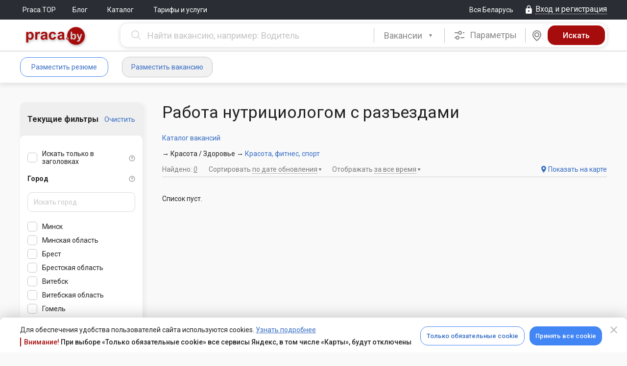

--- FILE ---
content_type: text/html; charset=UTF-8
request_url: https://praca.by/catalogue/vacancies/nutriciolog/razezdnoj/
body_size: 24807
content:
<!DOCTYPE html><html lang="ru">

<head>
	<meta charset="utf-8">

    <meta name="viewport" content="width=1210" />


    <meta name="description" content="Работа нутрициологом с разъездами вместе с Praca.by - легко! Только свежие вакансии от прямых работодателей. Поиск по актуальным предложениям с удобным фильтром.">
<meta property="og:type" content="website">
<meta property="og:title" content="Работа нутрициологом с разъездами">
<meta property="og:image" content="https://praca.by/img/logo-social-pr-red.png">
<meta property="og:image:secure_url" content="https://praca.by/img/logo-social-pr-red.png">
<meta property="og:site_name" content="Praca.by">
<meta property="og:url" content="https://praca.by/catalogue/vacancies/nutriciolog/razezdnoj/">
<meta property="og:description" content="Работа нутрициологом с разъездами вместе с Praca.by - легко! Только свежие вакансии от прямых работодателей. Поиск по актуальным предложениям с удобным фильтром.">
	<title>Работа нутрициологом с разъездами</title>
	<link href="/css/desktop.min.mNuMP9DdzvmaScBycbTyhg.css" media="screen" rel="stylesheet" type="text/css">
<link href="/favicon.ico" rel="shortcut icon" type="image/x-icon">	<script  src="/js/praca/all-in-one.min.rDjHD6LmrZhSZJHWHn88Mw.js"></script>	<script>window.ga=function() {};</script>	
	<link rel="preconnect" href="https://fonts.gstatic.com">
    <link href="https://fonts.googleapis.com/css?family=Roboto:300,300i,400,400i,500,500i,700,700i,900,900i&amp;subset=cyrillic" rel="stylesheet">
	<link href="https://fonts.googleapis.com/css2?family=Roboto+Condensed:wght@400;700&display=swap" rel="stylesheet">

    <meta content="Praca.by" name="apple-mobile-web-app-title">
	<link rel="apple-touch-icon-precomposed" sizes="114x114" href="/img/apple-touch-icon-114x114.png"/>
	<link rel="apple-touch-icon-precomposed" sizes="72x72" href="/img/apple-touch-icon-72x72.png"/>
	<link rel="apple-touch-icon-precomposed" sizes="144x144" href="/img/apple-touch-icon-144x144.png"/>
	<link rel="apple-touch-icon-precomposed" sizes="120x120" href="/img/apple-touch-icon-120x120.png"/>
	<link rel="apple-touch-icon-precomposed" sizes="152x152" href="/img/apple-touch-icon-152x152.png"/>
	<link rel="apple-touch-icon-precomposed" sizes="180x180" href="/img/apple-touch-icon-180x180.png"/>
	</head><body>
<div id="cookie-confirm" class="cookie-confirm cookie-confirm_bottom">
	<div class="modal-dialog">
		<div class="modal-content">
			<div class="modal-header">
				<a href="#" type="button" class="modal-close cookie-agreement" data-value="cookie-declined" data-dismiss="modal" aria-label="Close" aria-hidden="true">
					<i class="mdi mdi-close"></i>
				</a>
			</div>
			<div class="modal-body">
				<div class="modal-body-inner">
					<div class="flex justify-content-between align-items-center">
						<div>
							<p class="no-margin-top no-margin-bottom">Для обеспечения удобства пользователей сайта используются cookies. <a href="/info/politika-obrabotki-cookie/">Узнать подробнее</a></p>
							<div class="cookie-confirm-attention">
								<span>Внимание!</span> При выборе «Только обязательные cookie» все сервисы Яндекс, в том числе «Карты», будут отключены
							</div>
						</div>

						<div class="flex">
							<a href="#" class="btn btn_blue-transparent cookie-agreement" data-value="cookie-required">Только обязательные cookie</a>
							<a href="#" class="btn btn_blue cookie-agreement" data-value="cookie-all">Принять все cookie</a>
						</div>
					</div>
				</div>
			</div>
		</div>
	</div>
</div>

<div id="yandex-disabled-warning" class="modal modal_fullwidth fade cookie-confirm yandex-disabled-warning" tabindex="-1">
	<div class="modal-dialog">
		<div class="modal-content">
			<div class="modal-body">
				<button class="modal-close close" data-dismiss="modal" aria-hidden="true"><i class="mdi mdi-close"></i></button>
				<div class="cookie-confirm__wrapper">
					<div class="cookie-confirm__icon">
						<svg xmlns="http://www.w3.org/2000/svg" width="30" height="31" viewBox="0 0 30 31" fill="none">
							<path fill-rule="evenodd" clip-rule="evenodd" d="M15 0.5C6.7215 0.5 0 7.2215 0 15.5C0 23.7785 6.7215 30.5 15 30.5C23.2785 30.5 30 23.7785 30 15.5C30 7.2215 23.2785 0.5 15 0.5ZM15 3.5C21.6225 3.5 27 8.8775 27 15.5C27 22.1225 21.6225 27.5 15 27.5C8.3775 27.5 3 22.1225 3 15.5C3 8.8775 8.3775 3.5 15 3.5ZM15 19.9895C15.3978 19.9895 15.7794 20.1475 16.0607 20.4288C16.342 20.7101 16.5 21.0917 16.5 21.4895C16.5 21.8873 16.342 22.2689 16.0607 22.5502C15.7794 22.8315 15.3978 22.9895 15 22.9895C14.6022 22.9895 14.2206 22.8315 13.9393 22.5502C13.658 22.2689 13.5 21.8873 13.5 21.4895C13.5 21.0917 13.658 20.7101 13.9393 20.4288C14.2206 20.1475 14.6022 19.9895 15 19.9895ZM16.5 17V8C16.5 7.60218 16.342 7.22064 16.0607 6.93934C15.7794 6.65804 15.3978 6.5 15 6.5C14.6022 6.5 14.2206 6.65804 13.9393 6.93934C13.658 7.22064 13.5 7.60218 13.5 8V17C13.5 17.3978 13.658 17.7794 13.9393 18.0607C14.2206 18.342 14.6022 18.5 15 18.5C15.3978 18.5 15.7794 18.342 16.0607 18.0607C16.342 17.7794 16.5 17.3978 16.5 17Z" fill="white"/>
						</svg>
					</div>
					<div class="cookie-confirm__content">
						<div>В настоящее время все сервисы Яндекс отключены. Для возобновления их работы необходимо принять все cookie.</div>
						<a href="#" class="btn btn_blue-transparent cookie-agreement" data-value="cookie-all">Принять все cookie</a>
					</div>
				</div>
			</div>
		</div>
	</div>
</div>

<script>
    var cookieAgreementName = 'cookie-agreement';
    var cookieAgreementCurrentValue = Praca.Common.Cookie.GetCookie(cookieAgreementName);
	const currentPage = window.location.pathname;
    var cookieModal = $('#cookie-confirm');
    var yaDisabledModal = $('#yandex-disabled-warning');
    var exceptedCookies = [
        'gtm-', '_gid', '_ga', '_gat', '_ym', 'remixlang', 'remixstlid', 'yabs-sid', 'yandexuid', 'ymex', 'yuidss', 'i', 'uid', 'bs-sid', 'gdpr', 'is_gdpr', 'is_gdpr_b', 'bh', 'FTID', 'tmr', 'VID', '_gcl'
    ];

    if (cookieAgreementCurrentValue === undefined) {
        cookieModal.show();
    }

    function checkYaDisabled () {
        if (cookieAgreementCurrentValue === undefined) {
            return;
        }
        if (cookieAgreementCurrentValue === 'cookie-declined') {
            return;
        }
        yaDisabledModal.modal('show');
    }

    $(document).on('click', 'a.cookie-agreement', function (e) {
        e.preventDefault();
        cookieModal.hide();
        yaDisabledModal.modal('hide');
        var self = $(this);
        var value = self.data('value');
		const expires = (value === 'cookie-declined')
			? 60 * 7
			: 60 * 60 * 24 * 365;
        Praca.Common.Cookie.SetCookie(cookieAgreementName, value, {expires: expires});

        if (self.hasClass('vacancy-form')) {
            var formUrl = self.parents('form').attr('action');
            if (formUrl) {
                window.location.replace(formUrl);
                return;
            }
        }

        window.location.reload();
    })

    if ((cookieAgreementCurrentValue && cookieAgreementCurrentValue == 'cookie-required') || cookieAgreementCurrentValue == undefined) {
        var pairs = document.cookie.split(";");
        for (var i = 0; i < pairs.length; i++) {
            var pair = pairs[i].split("=");

            for (var o = 0; o < exceptedCookies.length; o++) {
                if ((pair[0] + '').trim().startsWith(exceptedCookies[o])) {
                    document.cookie = (pair[0] + '').trim() + '=; Max-Age=-1; path=/; domain=.' + document.domain.split('.').reverse().splice(0,2).reverse().join('.');
                    Praca.Common.Cookie.SetCookie((pair[0] + '').trim(), null, {expires: -1});
                }
            }
        }
    }
</script>
<div class="flex flex-column l_body-flex ">
												<!-- frame chat -->
	<div id="iframe-chat"
		style='z-index:9999; background-color:#ffffff; display:none; position: fixed; box-shadow: 6px 14px 38px 0px #232A4533; border-radius: 15px; overflow: hidden;'>
			<div
				style='display:flex; position: relative; align-items:center; height:44px; justify-content: end; padding: 0px 20px 0 0; background-color: #E2E8F2;'>
				<div id="iframe-chat-header" style='width: 100%; height: 100%; cursor:grab'></div>
				<div style='display: flex; align-items: center; gap: 14px'>
					<div style='display: flex; width: 24px; height: 24px; align-items: center; justify-content: center;'>
						<a style="text-decoration: none;" id="full-chat" target='_blank' href="">
							<i class="chatting__icon icon icon-chat-full-window"></i>
						</a>
					</div>
					<button
						id="iframe-chat-close"
						style='position: relative; border: 0; background-color: transparent; width: 24px; height: 24px; display: flex; align-items: center; justify-content: center; cursor: pointer;'>
						<div class="close" style="transform: rotateZ(45deg);"></div>
						<div class="close" style="transform: rotateZ(-45deg);"></div>
					</button>
				</div>
			</div>
			<iframe id="iframe-chat-content" slot="position: relative;" style="border: 0; height: calc(100% - 44px);" width="100%"
			height="auto" src="" title='Chat'></iframe>
			<div class="iframe-chat-resizer top-left"></div>
			<div class="iframe-chat-resizer top-right"></div>
			<div class="iframe-chat-resizer bottom-left"></div>
			<div class="iframe-chat-resizer bottom-right"></div>
			<div class="iframe-chat-resizer right"></div>
			<div class="iframe-chat-resizer left"></div>
			<div class="iframe-chat-resizer top"></div>
			<div class="iframe-chat-resizer bottom"></div>
	</div>


	
	
	
	
<header class="header">
	<div class="l_top-line ">
		<div class="l_default-width flex justify-content-between align-items-center">
			<div class="flex align-items-center">
									<nav>
				<ul class="nav-main">
	
		
					<li class="nav-main__item"><a
					href="/top/" class="nav-main__link" >Praca.TOP</a>
			</li>
			
		
					<li class="nav-main__item"><a
					href="http://blog.praca.by/" target="_blank" class="nav-main__link" >Блог</a>
			</li>
			
		
					<li class="nav-main__item">
				<div class="dropdown">
					<button class="dropdown-toggle" type="button" data-toggle="dropdown"
							aria-haspopup="true" aria-expanded="false">
						Каталог											</button>
					<ul class="dropdown-menu" aria-labelledby="dropdownMenu1">
													<li>
								<a href="/catalogue/vacancies/">Каталог вакансий</a>
							</li>
													<li>
								<a href="/catalogue/resumes/">Каталог резюме</a>
							</li>
											</ul>
				</div>
			</li>
			
		
					<li class="nav-main__item"><a
					href="/promo/employer/?tab=ts-tab-3" class="nav-main__link" >Тарифы и услуги</a>
			</li>
			</ul>
			</nav>
		</div>
			<div class="flex align-items-center">
				<a href="#" class="region-control" id="praca-region-selector"><span class="text">Вся Беларусь</span></a>
						<a href="/login/" class="ctrl__top-login login-modal link-dotted_icon js-open-login-modal" data-auth-type="default-auth"><i class="mdi mdi-lock"></i><span class="text">Вход и регистрация</span></a>
				</div>
		</div>
	</div>

	<div class="header__container "> <!-- Если большой, подставляем класс header__container_max -->
		

		<div class="l_default-width">
            						<div class="header__greed-table">
				
				<div class="header__greed-cell-logo">
					<a class="header__logo" 
					   href="/"
					   title="На главную"></a>
				</div>
				
				<div class="header__greed-cell-search">
					
<form class="search js-search-bar form-search flex" method="get" action="/search/vacancies/advanced/">
		<div class="search__box search__box_input">
		<input name="search[query]" type="text" value="" autocomplete="off" tabindex="2" maxlength="250" data-vacancy-placeholder="Найти вакансию, например: Водитель" data-resume-placeholder="Найти резюме, например: Водитель" class="typeahead search__input js-search-bar-input js-search-str input-clear-btn"/>	</div>
	<div class="search__box search__box_select">
		<div class="search__pseudoselect"></div>
		<select class="selectpicker js-search-bar-type-toggle" id="search-selector-btn">
			<option data-search-url="/search/vacancies/advanced/"
					data-typeahead-source-url="/ajax.php"
					data-typeahead-search-type="employer" selected>
				Вакансии
			</option>
			<option data-search-url="/search/resumes/advanced/"
					data-typeahead-source-url="/ajax.php"
					data-typeahead-search-type="applicant" >
				Резюме
			</option>
		</select>
		<script>
			$('#search-selector-btn').selectpicker();
		</script>
	</div>

	<style>
		#cke_description {
			width: 620px;
		}
	</style>
	
			<div class="search__box search__box_options">
			<div class="search__options js-adv-search-btn" data-toggle="modal" data-target="#js-adv-vac-search-modal"
				 tabindex="3">
				<i class="mdi mdi-tune"></i>
				Параметры
			</div>
		</div>
				<div
		class="search__box search__box_map js-search-bar-map-btn " tabindex="4" data-search-url="/search/vacancies/map/" data-search-list-url="/search/vacancies/?search%5Bnature%5D%5Btravel%5D=1">
		<div class="search__map">
			<i class="mdi mdi-map-marker"></i>
		</div>
	</div>
		<div class="search__box search__box_submit">
		<input name="form-submit" type="hidden" value="1"/>		<input name="form-submit-btn" type="submit" value="Искать" tabindex="5" class="search__submit js-search-bar-submit"/>	</div>
</form>

<!-- Форма расширенного поиска вакансий в модальном окне -->
<div class="modal fade" tabindex="-1" role="dialog" id="js-adv-vac-search-modal">
	<div class="modal-dialog" role="document">
		<div class="modal-content">
			<div class="modal-header">
				<button type="button" class="modal-close" data-dismiss="modal" aria-label="Close" aria-hidden="true">
					<i class="mdi mdi-close"></i></button>
				<span class="modal-title">Расширенный поиск вакансий</span>
			</div>
			<div class="modal-body">
<!--				-->			</div>
		</div>
	</div>
</div>

<!-- Форма расширенного поиска резюме в модальном окне -->
<div class="modal fade" tabindex="-1" role="dialog" id="js-adv-res-search-modal">
	<div class="modal-dialog" role="document">
		<div class="modal-content">
			<div class="modal-header">
				<button type="button" class="modal-close" data-dismiss="modal" aria-hidden="true" aria-label="Close">
					<i class="mdi mdi-close"></i></button>
				<span class="modal-title">Расширенный поиск резюме</span>
			</div>
			<div class="modal-body">
<!--				-->			</div>
		</div>
	</div>
</div>
<script>
	var initialQueryObject = JSON.parse('{\"search\":{\"nature\":{\"travel\":1}}}');
	var advancedResumeSearchFormInitialized = false;
	$('#js-adv-res-search-modal').on('show.bs.modal', function (e) {
		var modal = $(this);

		if (advancedResumeSearchFormInitialized === true) {
			return;
		}

		ga('send', {
			hitType: 'pageview',
			page: '/modal/resume_advanced_search',
			title: 'Расширенный поиск резюме (МО)'
		});

		$.ajax({
			url: '/search/resumes/advanced/?search%5Bnature%5D%5Btravel%5D=1',
			type: 'GET',
			data: initialQueryObject,
			dataType: 'html',
			success: function (data) {
				modal.find('.modal-body').html(data);
				Praca.SearchBar.initAdvancedSearchTypeahead('/ajax.php');
				advancedResumeSearchFormInitialized = true;
			},
			error: function (err) {
			},
			complete: function () {
			}
		});
	});

	$('#js-adv-res-search-modal').on('hidden.bs.modal', function () {
		ga('send', {
			hitType: 'pageview',
			page: location.pathname,
			title: 'Закрытие "Расширенный поиск резюме" (МО)'
		});
	});

	var advancedVacancySearchFormInitialized = false;
	$('#js-adv-vac-search-modal').on('show.bs.modal', function (e) {
		var modal = $(this);

		if (advancedVacancySearchFormInitialized === true) {
			return;
		}

		ga('send', {
			hitType: 'pageview',
			page: '/modal/vacancy_advanced_search',
			title: 'Расширенный поиск вакансий (МО)'
		});

		$.ajax({
			url: '/search/vacancies/advanced/',
			type: 'GET',
            data: initialQueryObject,
			dataType: 'html',
			success: function (data) {
				modal.find('.modal-body').html(data);
				Praca.SearchBar.initAdvancedSearchTypeahead('/ajax.php');
				advancedVacancySearchFormInitialized = true;
			},
			error: function (err) {
			},
			complete: function () {
			}
		});
	});

	$('#js-adv-vac-search-modal').on('hidden.bs.modal', function () {
		ga('send', {
			hitType: 'pageview',
			page: location.pathname,
			title: 'Закрытие "Расширенный поиск вакансий" (МО)'
		});
	});

</script>

<script type="text/javascript">
	Praca.SearchBar.init(
		$('.js-search-bar-type-toggle').find('option:selected').data('typeahead-search-type'),
		'/ajax.php'
	);
</script>
				</div>
				
			</div>
						
					
	</div>
</header>

		<div class="nav-user__container flex">
		<div class="l_default-width clearfix flex">
				
<div class="flex align-items-center" style="margin-right: 20px;min-width:224px;">
					<a href="/applicant/resumes/wizard/"
		   class="btn btn_blue-transparent login-modal js-open-login-modal"
		   data-auth-type="applicant-auth">Разместить резюме</a>
		<a href="/employer/vacancies/new/"
		   class="btn btn_grey-bg login-modal js-open-login-modal"
		   data-auth-type="employer-auth">Разместить вакансию</a>
	</div>

<ul class="nav-user">
	</ul>
				<ul class="nav-user flex-fill">
	</ul>
										</div>
	</div>

	
			<div style="display: none;">
					</div>
	
	<div class="l_alert-container"><div class="l_default-width"><noscript>
	<div class="alert alert-error alert-closin">
		У вас отключен JavaScript. Без JavaScript некоторые части сайта могут работать некорректно, либо не работать вовсе. <a href="/faq/employer/#javascript">Включите его</a>, чтобы комфортно пользоваться порталом.	</div>
</noscript></div></div>

	
	
	<div class="l_column-main " role="main">
		
<div class="">
	<div class="l_default-width">
		<div class="l_search-greed">
			<div class="l_search-greed__column-1">
				<div class="">
					<div class="advanced-search-panel__wrap">
						<div class="advanced-search-panel__head">
							<div class="filtered">
								<div class="flex justify-content-between align-items-center">
									<div class="filtered__title">Текущие фильтры</div>
									<div class="clear filtered__clear">
										<a href="?">Очистить</a>
									</div>
								</div>
							</div>
						</div>
						<link rel="Stylesheet" href="/forms/css/horizontal.css">
<script type="text/javascript">$(document).ready(function() {
			const expandRegion = function (el) {
				const region = el.parent().parent().prev('.web-forms__collection-inline_item');
				if (region) {
					const regionShevron = region.find('.checkboxradio-items-shevron');
					regionShevron.addClass('checkboxradio-items-shevron__active');
				}
			};
			
			const collapseRegion = function (el) {
				const region = el.parent().parent().prev('.web-forms__collection-inline_item');
				if (region) {
					const regionShevron = region.find('.checkboxradio-items-shevron');
					regionShevron.removeClass('checkboxradio-items-shevron__active');
				}
			}

			$('#cities-radius-search').on('keyup', function () {
				const search = $(this).val();
        		const cities = $('#cities-radius-cities .web-forms__collection-inline_item');

				if (2 > search.length) {
					cities.each(function () {
						$(this).show();
						const siblings = $(this).parent().parent('.web-forms__tree-node_children');
						if (siblings && 0 === siblings.find('input:checkbox:checked').length) {
							collapseRegion($(this));
						}
					});
					return;
				}

				cities.each(function () {
					const input = $(this).find('input');

					if (input.is(':checked')) {
						$(this).show();
						expandRegion($(this));
						return;
					}
					
					const label = $(this).find('label span.text').html().toLowerCase();

					if (label.search(search.toLowerCase()) === -1) {
						$(this).hide();
					} else {
						$(this).show();
						expandRegion($(this));
					}
				});
			});
		});</script>
<script type="text/javascript">$(document).ready(function() {
			$('#cities-radius-search.input-clear-btn').on('input-cleared', function() {
				$('#cities-radius-cities .web-forms__collection-inline_item').show();
			});
		});</script>
<link rel="Stylesheet" href="/forms/css/inline-collection.css">
<script type="text/javascript">$(document).ready(function() {
			var cityCheckbox = $('.checkboxradio-items-shevron');

			cityCheckbox.each(function () {
				$(this).click(function () {
					var hasClass = $(this).hasClass('checkboxradio-items-shevron__active');

					$(this).toggleClass('checkboxradio-items-shevron__active', !hasClass);
				});
			});
		});</script>
<script type="text/javascript">var metroStationData = [{"title":"\u041c\u0430\u043b\u0438\u043d\u043e\u0432\u043a\u0430","id":110,"line":1,"coords":[53.848379,27.474202]},{"title":"\u041f\u0435\u0442\u0440\u043e\u0432\u0449\u0438\u043d\u0430","id":111,"line":1,"coords":[53.864788,27.485843]},{"title":"\u041c\u0438\u0445\u0430\u043b\u043e\u0432\u043e","id":112,"line":1,"coords":[53.876945,27.497036]},{"title":"\u0413\u0440\u0443\u0448\u0435\u0432\u043a\u0430","id":113,"line":1,"coords":[53.886562,27.514768]},{"title":"\u0418\u043d\u0441\u0442\u0438\u0442\u0443\u0442 \u041a\u0443\u043b\u044c\u0442\u0443\u0440\u044b","id":114,"line":1,"coords":[53.886053,27.540352]},{"title":"\u041f\u043b\u043e\u0449\u0430\u0434\u044c \u041b\u0435\u043d\u0438\u043d\u0430","id":115,"line":1,"coords":[53.893524,27.548114]},{"title":"\u041e\u043a\u0442\u044f\u0431\u0440\u044c\u0441\u043a\u0430\u044f","id":116,"line":1,"coords":[53.902263,27.56193]},{"title":"\u041f\u043b\u043e\u0449\u0430\u0434\u044c \u041f\u043e\u0431\u0435\u0434\u044b","id":117,"line":1,"coords":[53.90927,27.57527]},{"title":"\u041f\u043b\u043e\u0449\u0430\u0434\u044c \u042f\u043a\u0443\u0431\u0430 \u041a\u043e\u043b\u0430\u0441\u0430","id":118,"line":1,"coords":[53.915926,27.583759]},{"title":"\u0410\u043a\u0430\u0434\u0435\u043c\u0438\u044f \u041d\u0430\u0443\u043a","id":119,"line":1,"coords":[53.922401,27.600198]},{"title":"\u041f\u0430\u0440\u043a \u0427\u0435\u043b\u044e\u0441\u043a\u0438\u043d\u0446\u0435\u0432","id":120,"line":1,"coords":[53.924288,27.613143]},{"title":"\u041c\u043e\u0441\u043a\u043e\u0432\u0441\u043a\u0430\u044f","id":121,"line":1,"coords":[53.928084,27.627462]},{"title":"\u0412\u043e\u0441\u0442\u043e\u043a","id":122,"line":1,"coords":[53.934605,27.651097]},{"title":"\u0411\u043e\u0440\u0438\u0441\u043e\u0432\u0441\u043a\u0438\u0439 \u0442\u0440\u0430\u043a\u0442","id":123,"line":1,"coords":[53.93885,27.666206]},{"title":"\u0423\u0440\u0443\u0447\u044c\u0435","id":124,"line":1,"coords":[53.945565,27.687676]},{"title":"\u041c\u043e\u0433\u0438\u043b\u0435\u0432\u0441\u043a\u0430\u044f","id":210,"line":2,"coords":[53.861798,27.673986]},{"title":"\u0410\u0432\u0442\u043e\u0437\u0430\u0432\u043e\u0434\u0441\u043a\u0430\u044f","id":211,"line":2,"coords":[53.868918,27.648105]},{"title":"\u041f\u0430\u0440\u0442\u0438\u0437\u0430\u043d\u0441\u043a\u0430\u044f","id":212,"line":2,"coords":[53.875353,27.629627]},{"title":"\u0422\u0440\u0430\u043a\u0442\u043e\u0440\u043d\u044b\u0439 \u0437\u0430\u0432\u043e\u0434","id":213,"line":2,"coords":[53.890123,27.614347]},{"title":"\u041f\u0440\u043e\u043b\u0435\u0442\u0430\u0440\u0441\u043a\u0430\u044f","id":214,"line":2,"coords":[53.890372,27.586841]},{"title":"\u041a\u0443\u043f\u0430\u043b\u043e\u0432\u0441\u043a\u0430\u044f","id":215,"line":2,"coords":[53.900798,27.561714]},{"title":"\u041d\u0435\u043c\u0438\u0433\u0430","id":216,"line":2,"coords":[53.905732,27.554016]},{"title":"\u0424\u0440\u0443\u043d\u0437\u0435\u043d\u0441\u043a\u0430\u044f","id":217,"line":2,"coords":[53.905408,27.539319]},{"title":"\u041c\u043e\u043b\u043e\u0434\u0435\u0436\u043d\u0430\u044f","id":218,"line":2,"coords":[53.906527,27.523617]},{"title":"\u041f\u0443\u0448\u043a\u0438\u043d\u0441\u043a\u0430\u044f","id":219,"line":2,"coords":[53.909429,27.497251]},{"title":"\u0421\u043f\u043e\u0440\u0442\u0438\u0432\u043d\u0430\u044f","id":220,"line":2,"coords":[53.908315,27.480758]},{"title":"\u041a\u0443\u043d\u0446\u0435\u0432\u0449\u0438\u043d\u0430","id":221,"line":2,"coords":[53.906007,27.454231]},{"title":"\u041a\u0430\u043c\u0435\u043d\u043d\u0430\u044f \u0413\u043e\u0440\u043a\u0430","id":222,"line":2,"coords":[53.906602,27.437415]},{"title":"\u041f\u0435\u0440\u0432\u043e\u043c\u0430\u0439\u0441\u043a\u0430\u044f","id":223,"line":2,"coords":[53.893791,27.570949]},{"title":"\u0421\u043b\u0443\u0446\u043a\u0438\u0439 \u0433\u043e\u0441\u0442\u0438\u043d\u0435\u0446","id":310,"line":3,"coords":[53.842069,27.533628]},{"title":"\u041d\u0435\u043c\u043e\u0440\u0448\u0430\u043d\u0441\u043a\u0438\u0439 \u0441\u0430\u0434","id":311,"line":3,"coords":[53.850189,27.536813]},{"title":"\u0410\u044d\u0440\u043e\u0434\u0440\u043e\u043c\u043d\u0430\u044f","id":312,"line":3,"coords":[53.867684,27.546839]},{"title":"\u041a\u043e\u0432\u0430\u043b\u044c\u0441\u043a\u0430\u044f \u0421\u043b\u043e\u0431\u043e\u0434\u0430","id":313,"line":3,"coords":[53.877678,27.549564]},{"title":"\u0412\u043e\u043a\u0437\u0430\u043b\u044c\u043d\u0430\u044f","id":314,"line":3,"coords":[53.889322,27.547721]},{"title":"\u041f\u043b\u043e\u0449\u0430\u0434\u044c \u0424\u0440\u0430\u043d\u0442\u0438\u0448\u043a\u0430 \u0411\u043e\u0433\u0443\u0448\u0435\u0432\u0438\u0447\u0430","id":315,"line":3,"coords":[53.896445,27.537979]},{"title":"\u042e\u0431\u0438\u043b\u0435\u0439\u043d\u0430\u044f \u043f\u043b\u043e\u0449\u0430\u0434\u044c","id":316,"line":3,"coords":[53.904765,27.540499]}]; var metroStations = ["\u041c\u0430\u043b\u0438\u043d\u043e\u0432\u043a\u0430","\u041f\u0435\u0442\u0440\u043e\u0432\u0449\u0438\u043d\u0430","\u041c\u0438\u0445\u0430\u043b\u043e\u0432\u043e","\u0413\u0440\u0443\u0448\u0435\u0432\u043a\u0430","\u0418\u043d\u0441\u0442\u0438\u0442\u0443\u0442 \u041a\u0443\u043b\u044c\u0442\u0443\u0440\u044b","\u041f\u043b\u043e\u0449\u0430\u0434\u044c \u041b\u0435\u043d\u0438\u043d\u0430","\u041e\u043a\u0442\u044f\u0431\u0440\u044c\u0441\u043a\u0430\u044f","\u041f\u043b\u043e\u0449\u0430\u0434\u044c \u041f\u043e\u0431\u0435\u0434\u044b","\u041f\u043b\u043e\u0449\u0430\u0434\u044c \u042f\u043a\u0443\u0431\u0430 \u041a\u043e\u043b\u0430\u0441\u0430","\u0410\u043a\u0430\u0434\u0435\u043c\u0438\u044f \u041d\u0430\u0443\u043a","\u041f\u0430\u0440\u043a \u0427\u0435\u043b\u044e\u0441\u043a\u0438\u043d\u0446\u0435\u0432","\u041c\u043e\u0441\u043a\u043e\u0432\u0441\u043a\u0430\u044f","\u0412\u043e\u0441\u0442\u043e\u043a","\u0411\u043e\u0440\u0438\u0441\u043e\u0432\u0441\u043a\u0438\u0439 \u0442\u0440\u0430\u043a\u0442","\u0423\u0440\u0443\u0447\u044c\u0435","\u041c\u043e\u0433\u0438\u043b\u0435\u0432\u0441\u043a\u0430\u044f","\u0410\u0432\u0442\u043e\u0437\u0430\u0432\u043e\u0434\u0441\u043a\u0430\u044f","\u041f\u0430\u0440\u0442\u0438\u0437\u0430\u043d\u0441\u043a\u0430\u044f","\u0422\u0440\u0430\u043a\u0442\u043e\u0440\u043d\u044b\u0439 \u0437\u0430\u0432\u043e\u0434","\u041f\u0440\u043e\u043b\u0435\u0442\u0430\u0440\u0441\u043a\u0430\u044f","\u041a\u0443\u043f\u0430\u043b\u043e\u0432\u0441\u043a\u0430\u044f","\u041d\u0435\u043c\u0438\u0433\u0430","\u0424\u0440\u0443\u043d\u0437\u0435\u043d\u0441\u043a\u0430\u044f","\u041c\u043e\u043b\u043e\u0434\u0435\u0436\u043d\u0430\u044f","\u041f\u0443\u0448\u043a\u0438\u043d\u0441\u043a\u0430\u044f","\u0421\u043f\u043e\u0440\u0442\u0438\u0432\u043d\u0430\u044f","\u041a\u0443\u043d\u0446\u0435\u0432\u0449\u0438\u043d\u0430","\u041a\u0430\u043c\u0435\u043d\u043d\u0430\u044f \u0413\u043e\u0440\u043a\u0430","\u041f\u0435\u0440\u0432\u043e\u043c\u0430\u0439\u0441\u043a\u0430\u044f","\u0421\u043b\u0443\u0446\u043a\u0438\u0439 \u0433\u043e\u0441\u0442\u0438\u043d\u0435\u0446","\u041d\u0435\u043c\u043e\u0440\u0448\u0430\u043d\u0441\u043a\u0438\u0439 \u0441\u0430\u0434","\u0410\u044d\u0440\u043e\u0434\u0440\u043e\u043c\u043d\u0430\u044f","\u041a\u043e\u0432\u0430\u043b\u044c\u0441\u043a\u0430\u044f \u0421\u043b\u043e\u0431\u043e\u0434\u0430","\u0412\u043e\u043a\u0437\u0430\u043b\u044c\u043d\u0430\u044f","\u041f\u043b\u043e\u0449\u0430\u0434\u044c \u0424\u0440\u0430\u043d\u0442\u0438\u0448\u043a\u0430 \u0411\u043e\u0433\u0443\u0448\u0435\u0432\u0438\u0447\u0430","\u042e\u0431\u0438\u043b\u0435\u0439\u043d\u0430\u044f \u043f\u043b\u043e\u0449\u0430\u0434\u044c"]</script>
<script src="/js/salary-formatter.js?cache=1" type="text/javascript"></script>
<form id="vacancy-search-panel" method="get" action="/search/vacancies/panel/" class="advanced-search-panel">
				<div>
		<dl>
			<dd>
		<div >
	<dl>
			<dd id="web-forms__collection_dd_search-query-block__item">
		<input name="search[query]" type="hidden" value="" autocomplete="off" data-provide="typeahead" data-search-type="applicant" id="search-query-block"/>																				</dd>
			<dd>
		<div class="web-forms__collectionHorizontal">
	<div class="web-forms__collection">
		<div class="web-forms__collection_item" id="search-query-headline__item">
				<div class="web-forms__collection_item_component">
			<div class="flex justify-content-between align-items-end"><div class='advanced-checkbox'><input name="search[q_par][headline]" type="checkbox" value="1" id="search-query-headline"/></div><label for="search-query-headline"><span class="text">Искать только в заголовках</span></label><i id="search-query-headline-icon" class="icon icon-help help-icon-emp"></i></div>						<div class="web-forms__collection_item_descriptions"></div>
									<div class="web-forms__collection_item_messages"></div>
										<div class="web-forms__collection_item_footer"></div>
					</div>
	</div>
		<div class="web-forms__collection_item">
				<div class="web-forms__collection_item_component">
			<input name="search[q_par][correction]" type="hidden" value=""/>						<div class="web-forms__collection_item_descriptions"></div>
									<div class="web-forms__collection_item_messages"></div>
										<div class="web-forms__collection_item_footer"></div>
					</div>
	</div>
	</div></div>																				</dd>
			<dd id="web-forms__collection_dd_city-title__item">
		<div class="web-forms__collection_item_label flex align-items-center justify-content-between">Город<i id="city-title-help" class="icon icon-help help-icon-emp"></i></div> 																				</dd>
			<dd>
		<div >
	<dl>
			<dd id="web-forms__collection_dd_cities-radius-search__item">
		<input type="text" placeholder="Искать город" id="cities-radius-search" class="input-clear-btn"/>																				</dd>
			<dd id="web-forms__collection_dd_cities-radius-cities__item">
		<div id="cities-radius-cities">
	
<div class="web-forms__collection-inline advanced-checkbox-buttons">
	<div id="cities-radius-cities">
								<div class="web-forms__collection-inline_item" id="js-advanced-checkbox-tree-item-697cd90c58888__item">
		<div class="web-forms__collection-inline_item_component">
			<input name="search[c_rad][Минск]" type="checkbox" value="1" id="js-advanced-checkbox-tree-item-697cd90c58888" class="cities-region-child is-near-metro"/>		</div>
					<div class="web-forms__collection-inline_item_label p-button-js-advanced-checkbox-tree-item-697cd90c58888">
				<label for="js-advanced-checkbox-tree-item-697cd90c58888">
					<span class="text">Минск</span>
					<span
						class="checkbox-result-counters"
						data-value="Минск"
						data-group="city"
					></span>
				</label>
			</div>
			</div>

									<div class="web-forms__collection-inline_item" id="js-advanced-checkbox-tree-item-697cd90c588b1__item">
		<div class="web-forms__collection-inline_item_component">
			<div class="checkboxradio-items-shevron" id="chevron-toggle-697cd90c588b3"></div><input name="search[c_rad][Минская область]" type="checkbox" value="1" id="js-advanced-checkbox-tree-item-697cd90c588b1" class="cities-region is-near-metro"/>		</div>
					<div class="web-forms__collection-inline_item_label p-button-js-advanced-checkbox-tree-item-697cd90c588b1">
				<label for="js-advanced-checkbox-tree-item-697cd90c588b1">
					<span class="text">Минская область</span>
					<span
						class="checkbox-result-counters"
						data-value="Минская область"
						data-group="city"
					></span>
				</label>
			</div>
			</div>

							<div class="web-forms__tree-node_children">
						<div class="web-forms__tree-node">
		<div class="web-forms__collection-inline_item" id="js-advanced-checkbox-tree-item-697cd90c588c6__item">
		<div class="web-forms__collection-inline_item_component">
			<input name="search[c_rad][Березино]" type="checkbox" value="1" id="js-advanced-checkbox-tree-item-697cd90c588c6" class="cities-region-child "/>		</div>
					<div class="web-forms__collection-inline_item_label p-button-js-advanced-checkbox-tree-item-697cd90c588c6">
				<label for="js-advanced-checkbox-tree-item-697cd90c588c6">
					<span class="text">Березино</span>
					<span
						class="checkbox-result-counters"
						data-value="Березино"
						data-group="city"
					></span>
				</label>
			</div>
			</div>
	
	</div>	<div class="web-forms__tree-node">
		<div class="web-forms__collection-inline_item" id="js-advanced-checkbox-tree-item-697cd90c588d2__item">
		<div class="web-forms__collection-inline_item_component">
			<input name="search[c_rad][Борисов]" type="checkbox" value="1" id="js-advanced-checkbox-tree-item-697cd90c588d2" class="cities-region-child "/>		</div>
					<div class="web-forms__collection-inline_item_label p-button-js-advanced-checkbox-tree-item-697cd90c588d2">
				<label for="js-advanced-checkbox-tree-item-697cd90c588d2">
					<span class="text">Борисов</span>
					<span
						class="checkbox-result-counters"
						data-value="Борисов"
						data-group="city"
					></span>
				</label>
			</div>
			</div>
	
	</div>	<div class="web-forms__tree-node">
		<div class="web-forms__collection-inline_item" id="js-advanced-checkbox-tree-item-697cd90c588df__item">
		<div class="web-forms__collection-inline_item_component">
			<input name="search[c_rad][Боровляны]" type="checkbox" value="1" id="js-advanced-checkbox-tree-item-697cd90c588df" class="cities-region-child is-near-metro"/>		</div>
					<div class="web-forms__collection-inline_item_label p-button-js-advanced-checkbox-tree-item-697cd90c588df">
				<label for="js-advanced-checkbox-tree-item-697cd90c588df">
					<span class="text">Боровляны</span>
					<span
						class="checkbox-result-counters"
						data-value="Боровляны"
						data-group="city"
					></span>
				</label>
			</div>
			</div>
	
	</div>	<div class="web-forms__tree-node">
		<div class="web-forms__collection-inline_item" id="js-advanced-checkbox-tree-item-697cd90c588ea__item">
		<div class="web-forms__collection-inline_item_component">
			<input name="search[c_rad][Вилейка]" type="checkbox" value="1" id="js-advanced-checkbox-tree-item-697cd90c588ea" class="cities-region-child "/>		</div>
					<div class="web-forms__collection-inline_item_label p-button-js-advanced-checkbox-tree-item-697cd90c588ea">
				<label for="js-advanced-checkbox-tree-item-697cd90c588ea">
					<span class="text">Вилейка</span>
					<span
						class="checkbox-result-counters"
						data-value="Вилейка"
						data-group="city"
					></span>
				</label>
			</div>
			</div>
	
	</div>	<div class="web-forms__tree-node">
		<div class="web-forms__collection-inline_item" id="js-advanced-checkbox-tree-item-697cd90c588f6__item">
		<div class="web-forms__collection-inline_item_component">
			<input name="search[c_rad][Воложин]" type="checkbox" value="1" id="js-advanced-checkbox-tree-item-697cd90c588f6" class="cities-region-child "/>		</div>
					<div class="web-forms__collection-inline_item_label p-button-js-advanced-checkbox-tree-item-697cd90c588f6">
				<label for="js-advanced-checkbox-tree-item-697cd90c588f6">
					<span class="text">Воложин</span>
					<span
						class="checkbox-result-counters"
						data-value="Воложин"
						data-group="city"
					></span>
				</label>
			</div>
			</div>
	
	</div>	<div class="web-forms__tree-node">
		<div class="web-forms__collection-inline_item" id="js-advanced-checkbox-tree-item-697cd90c58900__item">
		<div class="web-forms__collection-inline_item_component">
			<input name="search[c_rad][Гатово]" type="checkbox" value="1" id="js-advanced-checkbox-tree-item-697cd90c58900" class="cities-region-child is-near-metro"/>		</div>
					<div class="web-forms__collection-inline_item_label p-button-js-advanced-checkbox-tree-item-697cd90c58900">
				<label for="js-advanced-checkbox-tree-item-697cd90c58900">
					<span class="text">Гатово</span>
					<span
						class="checkbox-result-counters"
						data-value="Гатово"
						data-group="city"
					></span>
				</label>
			</div>
			</div>
	
	</div>	<div class="web-forms__tree-node">
		<div class="web-forms__collection-inline_item" id="js-advanced-checkbox-tree-item-697cd90c58909__item">
		<div class="web-forms__collection-inline_item_component">
			<input name="search[c_rad][Дзержинск]" type="checkbox" value="1" id="js-advanced-checkbox-tree-item-697cd90c58909" class="cities-region-child is-near-metro"/>		</div>
					<div class="web-forms__collection-inline_item_label p-button-js-advanced-checkbox-tree-item-697cd90c58909">
				<label for="js-advanced-checkbox-tree-item-697cd90c58909">
					<span class="text">Дзержинск</span>
					<span
						class="checkbox-result-counters"
						data-value="Дзержинск"
						data-group="city"
					></span>
				</label>
			</div>
			</div>
	
	</div>	<div class="web-forms__tree-node">
		<div class="web-forms__collection-inline_item" id="js-advanced-checkbox-tree-item-697cd90c58913__item">
		<div class="web-forms__collection-inline_item_component">
			<input name="search[c_rad][Ждановичи]" type="checkbox" value="1" id="js-advanced-checkbox-tree-item-697cd90c58913" class="cities-region-child is-near-metro"/>		</div>
					<div class="web-forms__collection-inline_item_label p-button-js-advanced-checkbox-tree-item-697cd90c58913">
				<label for="js-advanced-checkbox-tree-item-697cd90c58913">
					<span class="text">Ждановичи</span>
					<span
						class="checkbox-result-counters"
						data-value="Ждановичи"
						data-group="city"
					></span>
				</label>
			</div>
			</div>
	
	</div>	<div class="web-forms__tree-node">
		<div class="web-forms__collection-inline_item" id="js-advanced-checkbox-tree-item-697cd90c5891e__item">
		<div class="web-forms__collection-inline_item_component">
			<input name="search[c_rad][Жодино]" type="checkbox" value="1" id="js-advanced-checkbox-tree-item-697cd90c5891e" class="cities-region-child "/>		</div>
					<div class="web-forms__collection-inline_item_label p-button-js-advanced-checkbox-tree-item-697cd90c5891e">
				<label for="js-advanced-checkbox-tree-item-697cd90c5891e">
					<span class="text">Жодино</span>
					<span
						class="checkbox-result-counters"
						data-value="Жодино"
						data-group="city"
					></span>
				</label>
			</div>
			</div>
	
	</div>	<div class="web-forms__tree-node">
		<div class="web-forms__collection-inline_item" id="js-advanced-checkbox-tree-item-697cd90c58928__item">
		<div class="web-forms__collection-inline_item_component">
			<input name="search[c_rad][Заславль]" type="checkbox" value="1" id="js-advanced-checkbox-tree-item-697cd90c58928" class="cities-region-child is-near-metro"/>		</div>
					<div class="web-forms__collection-inline_item_label p-button-js-advanced-checkbox-tree-item-697cd90c58928">
				<label for="js-advanced-checkbox-tree-item-697cd90c58928">
					<span class="text">Заславль</span>
					<span
						class="checkbox-result-counters"
						data-value="Заславль"
						data-group="city"
					></span>
				</label>
			</div>
			</div>
	
	</div>	<div class="web-forms__tree-node">
		<div class="web-forms__collection-inline_item" id="js-advanced-checkbox-tree-item-697cd90c58931__item">
		<div class="web-forms__collection-inline_item_component">
			<input name="search[c_rad][Клецк]" type="checkbox" value="1" id="js-advanced-checkbox-tree-item-697cd90c58931" class="cities-region-child "/>		</div>
					<div class="web-forms__collection-inline_item_label p-button-js-advanced-checkbox-tree-item-697cd90c58931">
				<label for="js-advanced-checkbox-tree-item-697cd90c58931">
					<span class="text">Клецк</span>
					<span
						class="checkbox-result-counters"
						data-value="Клецк"
						data-group="city"
					></span>
				</label>
			</div>
			</div>
	
	</div>	<div class="web-forms__tree-node">
		<div class="web-forms__collection-inline_item" id="js-advanced-checkbox-tree-item-697cd90c5893b__item">
		<div class="web-forms__collection-inline_item_component">
			<input name="search[c_rad][Колодищи]" type="checkbox" value="1" id="js-advanced-checkbox-tree-item-697cd90c5893b" class="cities-region-child is-near-metro"/>		</div>
					<div class="web-forms__collection-inline_item_label p-button-js-advanced-checkbox-tree-item-697cd90c5893b">
				<label for="js-advanced-checkbox-tree-item-697cd90c5893b">
					<span class="text">Колодищи</span>
					<span
						class="checkbox-result-counters"
						data-value="Колодищи"
						data-group="city"
					></span>
				</label>
			</div>
			</div>
	
	</div>	<div class="web-forms__tree-node">
		<div class="web-forms__collection-inline_item" id="js-advanced-checkbox-tree-item-697cd90c58946__item">
		<div class="web-forms__collection-inline_item_component">
			<input name="search[c_rad][Копыль]" type="checkbox" value="1" id="js-advanced-checkbox-tree-item-697cd90c58946" class="cities-region-child "/>		</div>
					<div class="web-forms__collection-inline_item_label p-button-js-advanced-checkbox-tree-item-697cd90c58946">
				<label for="js-advanced-checkbox-tree-item-697cd90c58946">
					<span class="text">Копыль</span>
					<span
						class="checkbox-result-counters"
						data-value="Копыль"
						data-group="city"
					></span>
				</label>
			</div>
			</div>
	
	</div>	<div class="web-forms__tree-node">
		<div class="web-forms__collection-inline_item" id="js-advanced-checkbox-tree-item-697cd90c5894f__item">
		<div class="web-forms__collection-inline_item_component">
			<input name="search[c_rad][Крупки]" type="checkbox" value="1" id="js-advanced-checkbox-tree-item-697cd90c5894f" class="cities-region-child "/>		</div>
					<div class="web-forms__collection-inline_item_label p-button-js-advanced-checkbox-tree-item-697cd90c5894f">
				<label for="js-advanced-checkbox-tree-item-697cd90c5894f">
					<span class="text">Крупки</span>
					<span
						class="checkbox-result-counters"
						data-value="Крупки"
						data-group="city"
					></span>
				</label>
			</div>
			</div>
	
	</div>	<div class="web-forms__tree-node">
		<div class="web-forms__collection-inline_item" id="js-advanced-checkbox-tree-item-697cd90c58959__item">
		<div class="web-forms__collection-inline_item_component">
			<input name="search[c_rad][Лесной]" type="checkbox" value="1" id="js-advanced-checkbox-tree-item-697cd90c58959" class="cities-region-child is-near-metro"/>		</div>
					<div class="web-forms__collection-inline_item_label p-button-js-advanced-checkbox-tree-item-697cd90c58959">
				<label for="js-advanced-checkbox-tree-item-697cd90c58959">
					<span class="text">Лесной</span>
					<span
						class="checkbox-result-counters"
						data-value="Лесной"
						data-group="city"
					></span>
				</label>
			</div>
			</div>
	
	</div>	<div class="web-forms__tree-node">
		<div class="web-forms__collection-inline_item" id="js-advanced-checkbox-tree-item-697cd90c58964__item">
		<div class="web-forms__collection-inline_item_component">
			<input name="search[c_rad][Логойск]" type="checkbox" value="1" id="js-advanced-checkbox-tree-item-697cd90c58964" class="cities-region-child "/>		</div>
					<div class="web-forms__collection-inline_item_label p-button-js-advanced-checkbox-tree-item-697cd90c58964">
				<label for="js-advanced-checkbox-tree-item-697cd90c58964">
					<span class="text">Логойск</span>
					<span
						class="checkbox-result-counters"
						data-value="Логойск"
						data-group="city"
					></span>
				</label>
			</div>
			</div>
	
	</div>	<div class="web-forms__tree-node">
		<div class="web-forms__collection-inline_item" id="js-advanced-checkbox-tree-item-697cd90c5896e__item">
		<div class="web-forms__collection-inline_item_component">
			<input name="search[c_rad][Лошница]" type="checkbox" value="1" id="js-advanced-checkbox-tree-item-697cd90c5896e" class="cities-region-child "/>		</div>
					<div class="web-forms__collection-inline_item_label p-button-js-advanced-checkbox-tree-item-697cd90c5896e">
				<label for="js-advanced-checkbox-tree-item-697cd90c5896e">
					<span class="text">Лошница</span>
					<span
						class="checkbox-result-counters"
						data-value="Лошница"
						data-group="city"
					></span>
				</label>
			</div>
			</div>
	
	</div>	<div class="web-forms__tree-node">
		<div class="web-forms__collection-inline_item" id="js-advanced-checkbox-tree-item-697cd90c58977__item">
		<div class="web-forms__collection-inline_item_component">
			<input name="search[c_rad][Любань]" type="checkbox" value="1" id="js-advanced-checkbox-tree-item-697cd90c58977" class="cities-region-child "/>		</div>
					<div class="web-forms__collection-inline_item_label p-button-js-advanced-checkbox-tree-item-697cd90c58977">
				<label for="js-advanced-checkbox-tree-item-697cd90c58977">
					<span class="text">Любань</span>
					<span
						class="checkbox-result-counters"
						data-value="Любань"
						data-group="city"
					></span>
				</label>
			</div>
			</div>
	
	</div>	<div class="web-forms__tree-node">
		<div class="web-forms__collection-inline_item" id="js-advanced-checkbox-tree-item-697cd90c58981__item">
		<div class="web-forms__collection-inline_item_component">
			<input name="search[c_rad][Марьина Горка]" type="checkbox" value="1" id="js-advanced-checkbox-tree-item-697cd90c58981" class="cities-region-child "/>		</div>
					<div class="web-forms__collection-inline_item_label p-button-js-advanced-checkbox-tree-item-697cd90c58981">
				<label for="js-advanced-checkbox-tree-item-697cd90c58981">
					<span class="text">Марьина Горка</span>
					<span
						class="checkbox-result-counters"
						data-value="Марьина Горка"
						data-group="city"
					></span>
				</label>
			</div>
			</div>
	
	</div>	<div class="web-forms__tree-node">
		<div class="web-forms__collection-inline_item" id="js-advanced-checkbox-tree-item-697cd90c5898a__item">
		<div class="web-forms__collection-inline_item_component">
			<input name="search[c_rad][Мачулищи]" type="checkbox" value="1" id="js-advanced-checkbox-tree-item-697cd90c5898a" class="cities-region-child is-near-metro"/>		</div>
					<div class="web-forms__collection-inline_item_label p-button-js-advanced-checkbox-tree-item-697cd90c5898a">
				<label for="js-advanced-checkbox-tree-item-697cd90c5898a">
					<span class="text">Мачулищи</span>
					<span
						class="checkbox-result-counters"
						data-value="Мачулищи"
						data-group="city"
					></span>
				</label>
			</div>
			</div>
	
	</div>	<div class="web-forms__tree-node">
		<div class="web-forms__collection-inline_item" id="js-advanced-checkbox-tree-item-697cd90c58995__item">
		<div class="web-forms__collection-inline_item_component">
			<input name="search[c_rad][Михановичи]" type="checkbox" value="1" id="js-advanced-checkbox-tree-item-697cd90c58995" class="cities-region-child is-near-metro"/>		</div>
					<div class="web-forms__collection-inline_item_label p-button-js-advanced-checkbox-tree-item-697cd90c58995">
				<label for="js-advanced-checkbox-tree-item-697cd90c58995">
					<span class="text">Михановичи</span>
					<span
						class="checkbox-result-counters"
						data-value="Михановичи"
						data-group="city"
					></span>
				</label>
			</div>
			</div>
	
	</div>	<div class="web-forms__tree-node">
		<div class="web-forms__collection-inline_item" id="js-advanced-checkbox-tree-item-697cd90c589a1__item">
		<div class="web-forms__collection-inline_item_component">
			<input name="search[c_rad][Молодечно]" type="checkbox" value="1" id="js-advanced-checkbox-tree-item-697cd90c589a1" class="cities-region-child "/>		</div>
					<div class="web-forms__collection-inline_item_label p-button-js-advanced-checkbox-tree-item-697cd90c589a1">
				<label for="js-advanced-checkbox-tree-item-697cd90c589a1">
					<span class="text">Молодечно</span>
					<span
						class="checkbox-result-counters"
						data-value="Молодечно"
						data-group="city"
					></span>
				</label>
			</div>
			</div>
	
	</div>	<div class="web-forms__tree-node">
		<div class="web-forms__collection-inline_item" id="js-advanced-checkbox-tree-item-697cd90c589aa__item">
		<div class="web-forms__collection-inline_item_component">
			<input name="search[c_rad][Мядель]" type="checkbox" value="1" id="js-advanced-checkbox-tree-item-697cd90c589aa" class="cities-region-child "/>		</div>
					<div class="web-forms__collection-inline_item_label p-button-js-advanced-checkbox-tree-item-697cd90c589aa">
				<label for="js-advanced-checkbox-tree-item-697cd90c589aa">
					<span class="text">Мядель</span>
					<span
						class="checkbox-result-counters"
						data-value="Мядель"
						data-group="city"
					></span>
				</label>
			</div>
			</div>
	
	</div>	<div class="web-forms__tree-node">
		<div class="web-forms__collection-inline_item" id="js-advanced-checkbox-tree-item-697cd90c589b4__item">
		<div class="web-forms__collection-inline_item_component">
			<input name="search[c_rad][Несвиж]" type="checkbox" value="1" id="js-advanced-checkbox-tree-item-697cd90c589b4" class="cities-region-child "/>		</div>
					<div class="web-forms__collection-inline_item_label p-button-js-advanced-checkbox-tree-item-697cd90c589b4">
				<label for="js-advanced-checkbox-tree-item-697cd90c589b4">
					<span class="text">Несвиж</span>
					<span
						class="checkbox-result-counters"
						data-value="Несвиж"
						data-group="city"
					></span>
				</label>
			</div>
			</div>
	
	</div>	<div class="web-forms__tree-node">
		<div class="web-forms__collection-inline_item" id="js-advanced-checkbox-tree-item-697cd90c589bd__item">
		<div class="web-forms__collection-inline_item_component">
			<input name="search[c_rad][Новый двор]" type="checkbox" value="1" id="js-advanced-checkbox-tree-item-697cd90c589bd" class="cities-region-child "/>		</div>
					<div class="web-forms__collection-inline_item_label p-button-js-advanced-checkbox-tree-item-697cd90c589bd">
				<label for="js-advanced-checkbox-tree-item-697cd90c589bd">
					<span class="text">Новый двор</span>
					<span
						class="checkbox-result-counters"
						data-value="Новый двор"
						data-group="city"
					></span>
				</label>
			</div>
			</div>
	
	</div>	<div class="web-forms__tree-node">
		<div class="web-forms__collection-inline_item" id="js-advanced-checkbox-tree-item-697cd90c589c8__item">
		<div class="web-forms__collection-inline_item_component">
			<input name="search[c_rad][Озерцо]" type="checkbox" value="1" id="js-advanced-checkbox-tree-item-697cd90c589c8" class="cities-region-child is-near-metro"/>		</div>
					<div class="web-forms__collection-inline_item_label p-button-js-advanced-checkbox-tree-item-697cd90c589c8">
				<label for="js-advanced-checkbox-tree-item-697cd90c589c8">
					<span class="text">Озерцо</span>
					<span
						class="checkbox-result-counters"
						data-value="Озерцо"
						data-group="city"
					></span>
				</label>
			</div>
			</div>
	
	</div>	<div class="web-forms__tree-node">
		<div class="web-forms__collection-inline_item" id="js-advanced-checkbox-tree-item-697cd90c589d2__item">
		<div class="web-forms__collection-inline_item_component">
			<input name="search[c_rad][Прилуки]" type="checkbox" value="1" id="js-advanced-checkbox-tree-item-697cd90c589d2" class="cities-region-child is-near-metro"/>		</div>
					<div class="web-forms__collection-inline_item_label p-button-js-advanced-checkbox-tree-item-697cd90c589d2">
				<label for="js-advanced-checkbox-tree-item-697cd90c589d2">
					<span class="text">Прилуки</span>
					<span
						class="checkbox-result-counters"
						data-value="Прилуки"
						data-group="city"
					></span>
				</label>
			</div>
			</div>
	
	</div>	<div class="web-forms__tree-node">
		<div class="web-forms__collection-inline_item" id="js-advanced-checkbox-tree-item-697cd90c589dc__item">
		<div class="web-forms__collection-inline_item_component">
			<input name="search[c_rad][Радошковичи]" type="checkbox" value="1" id="js-advanced-checkbox-tree-item-697cd90c589dc" class="cities-region-child "/>		</div>
					<div class="web-forms__collection-inline_item_label p-button-js-advanced-checkbox-tree-item-697cd90c589dc">
				<label for="js-advanced-checkbox-tree-item-697cd90c589dc">
					<span class="text">Радошковичи</span>
					<span
						class="checkbox-result-counters"
						data-value="Радошковичи"
						data-group="city"
					></span>
				</label>
			</div>
			</div>
	
	</div>	<div class="web-forms__tree-node">
		<div class="web-forms__collection-inline_item" id="js-advanced-checkbox-tree-item-697cd90c589e7__item">
		<div class="web-forms__collection-inline_item_component">
			<input name="search[c_rad][Раков]" type="checkbox" value="1" id="js-advanced-checkbox-tree-item-697cd90c589e7" class="cities-region-child "/>		</div>
					<div class="web-forms__collection-inline_item_label p-button-js-advanced-checkbox-tree-item-697cd90c589e7">
				<label for="js-advanced-checkbox-tree-item-697cd90c589e7">
					<span class="text">Раков</span>
					<span
						class="checkbox-result-counters"
						data-value="Раков"
						data-group="city"
					></span>
				</label>
			</div>
			</div>
	
	</div>	<div class="web-forms__tree-node">
		<div class="web-forms__collection-inline_item" id="js-advanced-checkbox-tree-item-697cd90c589f0__item">
		<div class="web-forms__collection-inline_item_component">
			<input name="search[c_rad][Ратомка]" type="checkbox" value="1" id="js-advanced-checkbox-tree-item-697cd90c589f0" class="cities-region-child is-near-metro"/>		</div>
					<div class="web-forms__collection-inline_item_label p-button-js-advanced-checkbox-tree-item-697cd90c589f0">
				<label for="js-advanced-checkbox-tree-item-697cd90c589f0">
					<span class="text">Ратомка</span>
					<span
						class="checkbox-result-counters"
						data-value="Ратомка"
						data-group="city"
					></span>
				</label>
			</div>
			</div>
	
	</div>	<div class="web-forms__tree-node">
		<div class="web-forms__collection-inline_item" id="js-advanced-checkbox-tree-item-697cd90c589fb__item">
		<div class="web-forms__collection-inline_item_component">
			<input name="search[c_rad][Самохваловичи]" type="checkbox" value="1" id="js-advanced-checkbox-tree-item-697cd90c589fb" class="cities-region-child is-near-metro"/>		</div>
					<div class="web-forms__collection-inline_item_label p-button-js-advanced-checkbox-tree-item-697cd90c589fb">
				<label for="js-advanced-checkbox-tree-item-697cd90c589fb">
					<span class="text">Самохваловичи</span>
					<span
						class="checkbox-result-counters"
						data-value="Самохваловичи"
						data-group="city"
					></span>
				</label>
			</div>
			</div>
	
	</div>	<div class="web-forms__tree-node">
		<div class="web-forms__collection-inline_item" id="js-advanced-checkbox-tree-item-697cd90c58a05__item">
		<div class="web-forms__collection-inline_item_component">
			<input name="search[c_rad][Сеница]" type="checkbox" value="1" id="js-advanced-checkbox-tree-item-697cd90c58a05" class="cities-region-child is-near-metro"/>		</div>
					<div class="web-forms__collection-inline_item_label p-button-js-advanced-checkbox-tree-item-697cd90c58a05">
				<label for="js-advanced-checkbox-tree-item-697cd90c58a05">
					<span class="text">Сеница</span>
					<span
						class="checkbox-result-counters"
						data-value="Сеница"
						data-group="city"
					></span>
				</label>
			</div>
			</div>
	
	</div>	<div class="web-forms__tree-node">
		<div class="web-forms__collection-inline_item" id="js-advanced-checkbox-tree-item-697cd90c58a0f__item">
		<div class="web-forms__collection-inline_item_component">
			<input name="search[c_rad][Слуцк]" type="checkbox" value="1" id="js-advanced-checkbox-tree-item-697cd90c58a0f" class="cities-region-child "/>		</div>
					<div class="web-forms__collection-inline_item_label p-button-js-advanced-checkbox-tree-item-697cd90c58a0f">
				<label for="js-advanced-checkbox-tree-item-697cd90c58a0f">
					<span class="text">Слуцк</span>
					<span
						class="checkbox-result-counters"
						data-value="Слуцк"
						data-group="city"
					></span>
				</label>
			</div>
			</div>
	
	</div>	<div class="web-forms__tree-node">
		<div class="web-forms__collection-inline_item" id="js-advanced-checkbox-tree-item-697cd90c58a1a__item">
		<div class="web-forms__collection-inline_item_component">
			<input name="search[c_rad][Смиловичи]" type="checkbox" value="1" id="js-advanced-checkbox-tree-item-697cd90c58a1a" class="cities-region-child "/>		</div>
					<div class="web-forms__collection-inline_item_label p-button-js-advanced-checkbox-tree-item-697cd90c58a1a">
				<label for="js-advanced-checkbox-tree-item-697cd90c58a1a">
					<span class="text">Смиловичи</span>
					<span
						class="checkbox-result-counters"
						data-value="Смиловичи"
						data-group="city"
					></span>
				</label>
			</div>
			</div>
	
	</div>	<div class="web-forms__tree-node">
		<div class="web-forms__collection-inline_item" id="js-advanced-checkbox-tree-item-697cd90c58a23__item">
		<div class="web-forms__collection-inline_item_component">
			<input name="search[c_rad][Смолевичи]" type="checkbox" value="1" id="js-advanced-checkbox-tree-item-697cd90c58a23" class="cities-region-child "/>		</div>
					<div class="web-forms__collection-inline_item_label p-button-js-advanced-checkbox-tree-item-697cd90c58a23">
				<label for="js-advanced-checkbox-tree-item-697cd90c58a23">
					<span class="text">Смолевичи</span>
					<span
						class="checkbox-result-counters"
						data-value="Смолевичи"
						data-group="city"
					></span>
				</label>
			</div>
			</div>
	
	</div>	<div class="web-forms__tree-node">
		<div class="web-forms__collection-inline_item" id="js-advanced-checkbox-tree-item-697cd90c58a2d__item">
		<div class="web-forms__collection-inline_item_component">
			<input name="search[c_rad][Солигорск]" type="checkbox" value="1" id="js-advanced-checkbox-tree-item-697cd90c58a2d" class="cities-region-child "/>		</div>
					<div class="web-forms__collection-inline_item_label p-button-js-advanced-checkbox-tree-item-697cd90c58a2d">
				<label for="js-advanced-checkbox-tree-item-697cd90c58a2d">
					<span class="text">Солигорск</span>
					<span
						class="checkbox-result-counters"
						data-value="Солигорск"
						data-group="city"
					></span>
				</label>
			</div>
			</div>
	
	</div>	<div class="web-forms__tree-node">
		<div class="web-forms__collection-inline_item" id="js-advanced-checkbox-tree-item-697cd90c58a37__item">
		<div class="web-forms__collection-inline_item_component">
			<input name="search[c_rad][Старые Дороги]" type="checkbox" value="1" id="js-advanced-checkbox-tree-item-697cd90c58a37" class="cities-region-child "/>		</div>
					<div class="web-forms__collection-inline_item_label p-button-js-advanced-checkbox-tree-item-697cd90c58a37">
				<label for="js-advanced-checkbox-tree-item-697cd90c58a37">
					<span class="text">Старые Дороги</span>
					<span
						class="checkbox-result-counters"
						data-value="Старые Дороги"
						data-group="city"
					></span>
				</label>
			</div>
			</div>
	
	</div>	<div class="web-forms__tree-node">
		<div class="web-forms__collection-inline_item" id="js-advanced-checkbox-tree-item-697cd90c58a40__item">
		<div class="web-forms__collection-inline_item_component">
			<input name="search[c_rad][Столбцы]" type="checkbox" value="1" id="js-advanced-checkbox-tree-item-697cd90c58a40" class="cities-region-child "/>		</div>
					<div class="web-forms__collection-inline_item_label p-button-js-advanced-checkbox-tree-item-697cd90c58a40">
				<label for="js-advanced-checkbox-tree-item-697cd90c58a40">
					<span class="text">Столбцы</span>
					<span
						class="checkbox-result-counters"
						data-value="Столбцы"
						data-group="city"
					></span>
				</label>
			</div>
			</div>
	
	</div>	<div class="web-forms__tree-node">
		<div class="web-forms__collection-inline_item" id="js-advanced-checkbox-tree-item-697cd90c58a4b__item">
		<div class="web-forms__collection-inline_item_component">
			<input name="search[c_rad][Тарасово]" type="checkbox" value="1" id="js-advanced-checkbox-tree-item-697cd90c58a4b" class="cities-region-child is-near-metro"/>		</div>
					<div class="web-forms__collection-inline_item_label p-button-js-advanced-checkbox-tree-item-697cd90c58a4b">
				<label for="js-advanced-checkbox-tree-item-697cd90c58a4b">
					<span class="text">Тарасово</span>
					<span
						class="checkbox-result-counters"
						data-value="Тарасово"
						data-group="city"
					></span>
				</label>
			</div>
			</div>
	
	</div>	<div class="web-forms__tree-node">
		<div class="web-forms__collection-inline_item" id="js-advanced-checkbox-tree-item-697cd90c58a55__item">
		<div class="web-forms__collection-inline_item_component">
			<input name="search[c_rad][Узда]" type="checkbox" value="1" id="js-advanced-checkbox-tree-item-697cd90c58a55" class="cities-region-child "/>		</div>
					<div class="web-forms__collection-inline_item_label p-button-js-advanced-checkbox-tree-item-697cd90c58a55">
				<label for="js-advanced-checkbox-tree-item-697cd90c58a55">
					<span class="text">Узда</span>
					<span
						class="checkbox-result-counters"
						data-value="Узда"
						data-group="city"
					></span>
				</label>
			</div>
			</div>
	
	</div>	<div class="web-forms__tree-node">
		<div class="web-forms__collection-inline_item" id="js-advanced-checkbox-tree-item-697cd90c58a5f__item">
		<div class="web-forms__collection-inline_item_component">
			<input name="search[c_rad][Фаниполь]" type="checkbox" value="1" id="js-advanced-checkbox-tree-item-697cd90c58a5f" class="cities-region-child "/>		</div>
					<div class="web-forms__collection-inline_item_label p-button-js-advanced-checkbox-tree-item-697cd90c58a5f">
				<label for="js-advanced-checkbox-tree-item-697cd90c58a5f">
					<span class="text">Фаниполь</span>
					<span
						class="checkbox-result-counters"
						data-value="Фаниполь"
						data-group="city"
					></span>
				</label>
			</div>
			</div>
	
	</div>	<div class="web-forms__tree-node">
		<div class="web-forms__collection-inline_item" id="js-advanced-checkbox-tree-item-697cd90c58a69__item">
		<div class="web-forms__collection-inline_item_component">
			<input name="search[c_rad][Червень]" type="checkbox" value="1" id="js-advanced-checkbox-tree-item-697cd90c58a69" class="cities-region-child "/>		</div>
					<div class="web-forms__collection-inline_item_label p-button-js-advanced-checkbox-tree-item-697cd90c58a69">
				<label for="js-advanced-checkbox-tree-item-697cd90c58a69">
					<span class="text">Червень</span>
					<span
						class="checkbox-result-counters"
						data-value="Червень"
						data-group="city"
					></span>
				</label>
			</div>
			</div>
	
	</div>	<div class="web-forms__tree-node">
		<div class="web-forms__collection-inline_item" id="js-advanced-checkbox-tree-item-697cd90c58a73__item">
		<div class="web-forms__collection-inline_item_component">
			<input name="search[c_rad][Щомыслица]" type="checkbox" value="1" id="js-advanced-checkbox-tree-item-697cd90c58a73" class="cities-region-child "/>		</div>
					<div class="web-forms__collection-inline_item_label p-button-js-advanced-checkbox-tree-item-697cd90c58a73">
				<label for="js-advanced-checkbox-tree-item-697cd90c58a73">
					<span class="text">Щомыслица</span>
					<span
						class="checkbox-result-counters"
						data-value="Щомыслица"
						data-group="city"
					></span>
				</label>
			</div>
			</div>
	
	</div>				</div>
									<div class="web-forms__collection-inline_item" id="js-advanced-checkbox-tree-item-697cd90c58a91__item">
		<div class="web-forms__collection-inline_item_component">
			<input name="search[c_rad][Брест]" type="checkbox" value="1" id="js-advanced-checkbox-tree-item-697cd90c58a91" class="cities-region-child "/>		</div>
					<div class="web-forms__collection-inline_item_label p-button-js-advanced-checkbox-tree-item-697cd90c58a91">
				<label for="js-advanced-checkbox-tree-item-697cd90c58a91">
					<span class="text">Брест</span>
					<span
						class="checkbox-result-counters"
						data-value="Брест"
						data-group="city"
					></span>
				</label>
			</div>
			</div>

									<div class="web-forms__collection-inline_item" id="js-advanced-checkbox-tree-item-697cd90c58ab6__item">
		<div class="web-forms__collection-inline_item_component">
			<div class="checkboxradio-items-shevron" id="chevron-toggle-697cd90c58ab7"></div><input name="search[c_rad][Брестская область]" type="checkbox" value="1" id="js-advanced-checkbox-tree-item-697cd90c58ab6" class="cities-region "/>		</div>
					<div class="web-forms__collection-inline_item_label p-button-js-advanced-checkbox-tree-item-697cd90c58ab6">
				<label for="js-advanced-checkbox-tree-item-697cd90c58ab6">
					<span class="text">Брестская область</span>
					<span
						class="checkbox-result-counters"
						data-value="Брестская область"
						data-group="city"
					></span>
				</label>
			</div>
			</div>

							<div class="web-forms__tree-node_children">
						<div class="web-forms__tree-node">
		<div class="web-forms__collection-inline_item" id="js-advanced-checkbox-tree-item-697cd90c58ac6__item">
		<div class="web-forms__collection-inline_item_component">
			<input name="search[c_rad][Барановичи]" type="checkbox" value="1" id="js-advanced-checkbox-tree-item-697cd90c58ac6" class="cities-region-child "/>		</div>
					<div class="web-forms__collection-inline_item_label p-button-js-advanced-checkbox-tree-item-697cd90c58ac6">
				<label for="js-advanced-checkbox-tree-item-697cd90c58ac6">
					<span class="text">Барановичи</span>
					<span
						class="checkbox-result-counters"
						data-value="Барановичи"
						data-group="city"
					></span>
				</label>
			</div>
			</div>
	
	</div>	<div class="web-forms__tree-node">
		<div class="web-forms__collection-inline_item" id="js-advanced-checkbox-tree-item-697cd90c58ad1__item">
		<div class="web-forms__collection-inline_item_component">
			<input name="search[c_rad][Белоозерск]" type="checkbox" value="1" id="js-advanced-checkbox-tree-item-697cd90c58ad1" class="cities-region-child "/>		</div>
					<div class="web-forms__collection-inline_item_label p-button-js-advanced-checkbox-tree-item-697cd90c58ad1">
				<label for="js-advanced-checkbox-tree-item-697cd90c58ad1">
					<span class="text">Белоозерск</span>
					<span
						class="checkbox-result-counters"
						data-value="Белоозерск"
						data-group="city"
					></span>
				</label>
			</div>
			</div>
	
	</div>	<div class="web-forms__tree-node">
		<div class="web-forms__collection-inline_item" id="js-advanced-checkbox-tree-item-697cd90c58adc__item">
		<div class="web-forms__collection-inline_item_component">
			<input name="search[c_rad][Береза]" type="checkbox" value="1" id="js-advanced-checkbox-tree-item-697cd90c58adc" class="cities-region-child "/>		</div>
					<div class="web-forms__collection-inline_item_label p-button-js-advanced-checkbox-tree-item-697cd90c58adc">
				<label for="js-advanced-checkbox-tree-item-697cd90c58adc">
					<span class="text">Береза</span>
					<span
						class="checkbox-result-counters"
						data-value="Береза"
						data-group="city"
					></span>
				</label>
			</div>
			</div>
	
	</div>	<div class="web-forms__tree-node">
		<div class="web-forms__collection-inline_item" id="js-advanced-checkbox-tree-item-697cd90c58ae6__item">
		<div class="web-forms__collection-inline_item_component">
			<input name="search[c_rad][Высокое]" type="checkbox" value="1" id="js-advanced-checkbox-tree-item-697cd90c58ae6" class="cities-region-child "/>		</div>
					<div class="web-forms__collection-inline_item_label p-button-js-advanced-checkbox-tree-item-697cd90c58ae6">
				<label for="js-advanced-checkbox-tree-item-697cd90c58ae6">
					<span class="text">Высокое</span>
					<span
						class="checkbox-result-counters"
						data-value="Высокое"
						data-group="city"
					></span>
				</label>
			</div>
			</div>
	
	</div>	<div class="web-forms__tree-node">
		<div class="web-forms__collection-inline_item" id="js-advanced-checkbox-tree-item-697cd90c58af1__item">
		<div class="web-forms__collection-inline_item_component">
			<input name="search[c_rad][Ганцевичи]" type="checkbox" value="1" id="js-advanced-checkbox-tree-item-697cd90c58af1" class="cities-region-child "/>		</div>
					<div class="web-forms__collection-inline_item_label p-button-js-advanced-checkbox-tree-item-697cd90c58af1">
				<label for="js-advanced-checkbox-tree-item-697cd90c58af1">
					<span class="text">Ганцевичи</span>
					<span
						class="checkbox-result-counters"
						data-value="Ганцевичи"
						data-group="city"
					></span>
				</label>
			</div>
			</div>
	
	</div>	<div class="web-forms__tree-node">
		<div class="web-forms__collection-inline_item" id="js-advanced-checkbox-tree-item-697cd90c58afc__item">
		<div class="web-forms__collection-inline_item_component">
			<input name="search[c_rad][Давид-Городок]" type="checkbox" value="1" id="js-advanced-checkbox-tree-item-697cd90c58afc" class="cities-region-child "/>		</div>
					<div class="web-forms__collection-inline_item_label p-button-js-advanced-checkbox-tree-item-697cd90c58afc">
				<label for="js-advanced-checkbox-tree-item-697cd90c58afc">
					<span class="text">Давид-Городок</span>
					<span
						class="checkbox-result-counters"
						data-value="Давид-Городок"
						data-group="city"
					></span>
				</label>
			</div>
			</div>
	
	</div>	<div class="web-forms__tree-node">
		<div class="web-forms__collection-inline_item" id="js-advanced-checkbox-tree-item-697cd90c58b06__item">
		<div class="web-forms__collection-inline_item_component">
			<input name="search[c_rad][Дрогичин]" type="checkbox" value="1" id="js-advanced-checkbox-tree-item-697cd90c58b06" class="cities-region-child "/>		</div>
					<div class="web-forms__collection-inline_item_label p-button-js-advanced-checkbox-tree-item-697cd90c58b06">
				<label for="js-advanced-checkbox-tree-item-697cd90c58b06">
					<span class="text">Дрогичин</span>
					<span
						class="checkbox-result-counters"
						data-value="Дрогичин"
						data-group="city"
					></span>
				</label>
			</div>
			</div>
	
	</div>	<div class="web-forms__tree-node">
		<div class="web-forms__collection-inline_item" id="js-advanced-checkbox-tree-item-697cd90c58b10__item">
		<div class="web-forms__collection-inline_item_component">
			<input name="search[c_rad][Жабинка]" type="checkbox" value="1" id="js-advanced-checkbox-tree-item-697cd90c58b10" class="cities-region-child "/>		</div>
					<div class="web-forms__collection-inline_item_label p-button-js-advanced-checkbox-tree-item-697cd90c58b10">
				<label for="js-advanced-checkbox-tree-item-697cd90c58b10">
					<span class="text">Жабинка</span>
					<span
						class="checkbox-result-counters"
						data-value="Жабинка"
						data-group="city"
					></span>
				</label>
			</div>
			</div>
	
	</div>	<div class="web-forms__tree-node">
		<div class="web-forms__collection-inline_item" id="js-advanced-checkbox-tree-item-697cd90c58b1a__item">
		<div class="web-forms__collection-inline_item_component">
			<input name="search[c_rad][Иваново]" type="checkbox" value="1" id="js-advanced-checkbox-tree-item-697cd90c58b1a" class="cities-region-child "/>		</div>
					<div class="web-forms__collection-inline_item_label p-button-js-advanced-checkbox-tree-item-697cd90c58b1a">
				<label for="js-advanced-checkbox-tree-item-697cd90c58b1a">
					<span class="text">Иваново</span>
					<span
						class="checkbox-result-counters"
						data-value="Иваново"
						data-group="city"
					></span>
				</label>
			</div>
			</div>
	
	</div>	<div class="web-forms__tree-node">
		<div class="web-forms__collection-inline_item" id="js-advanced-checkbox-tree-item-697cd90c58b24__item">
		<div class="web-forms__collection-inline_item_component">
			<input name="search[c_rad][Ивацевичи]" type="checkbox" value="1" id="js-advanced-checkbox-tree-item-697cd90c58b24" class="cities-region-child "/>		</div>
					<div class="web-forms__collection-inline_item_label p-button-js-advanced-checkbox-tree-item-697cd90c58b24">
				<label for="js-advanced-checkbox-tree-item-697cd90c58b24">
					<span class="text">Ивацевичи</span>
					<span
						class="checkbox-result-counters"
						data-value="Ивацевичи"
						data-group="city"
					></span>
				</label>
			</div>
			</div>
	
	</div>	<div class="web-forms__tree-node">
		<div class="web-forms__collection-inline_item" id="js-advanced-checkbox-tree-item-697cd90c58b2d__item">
		<div class="web-forms__collection-inline_item_component">
			<input name="search[c_rad][Каменец]" type="checkbox" value="1" id="js-advanced-checkbox-tree-item-697cd90c58b2d" class="cities-region-child "/>		</div>
					<div class="web-forms__collection-inline_item_label p-button-js-advanced-checkbox-tree-item-697cd90c58b2d">
				<label for="js-advanced-checkbox-tree-item-697cd90c58b2d">
					<span class="text">Каменец</span>
					<span
						class="checkbox-result-counters"
						data-value="Каменец"
						data-group="city"
					></span>
				</label>
			</div>
			</div>
	
	</div>	<div class="web-forms__tree-node">
		<div class="web-forms__collection-inline_item" id="js-advanced-checkbox-tree-item-697cd90c58b38__item">
		<div class="web-forms__collection-inline_item_component">
			<input name="search[c_rad][Кобрин]" type="checkbox" value="1" id="js-advanced-checkbox-tree-item-697cd90c58b38" class="cities-region-child "/>		</div>
					<div class="web-forms__collection-inline_item_label p-button-js-advanced-checkbox-tree-item-697cd90c58b38">
				<label for="js-advanced-checkbox-tree-item-697cd90c58b38">
					<span class="text">Кобрин</span>
					<span
						class="checkbox-result-counters"
						data-value="Кобрин"
						data-group="city"
					></span>
				</label>
			</div>
			</div>
	
	</div>	<div class="web-forms__tree-node">
		<div class="web-forms__collection-inline_item" id="js-advanced-checkbox-tree-item-697cd90c58b44__item">
		<div class="web-forms__collection-inline_item_component">
			<input name="search[c_rad][Коссово]" type="checkbox" value="1" id="js-advanced-checkbox-tree-item-697cd90c58b44" class="cities-region-child "/>		</div>
					<div class="web-forms__collection-inline_item_label p-button-js-advanced-checkbox-tree-item-697cd90c58b44">
				<label for="js-advanced-checkbox-tree-item-697cd90c58b44">
					<span class="text">Коссово</span>
					<span
						class="checkbox-result-counters"
						data-value="Коссово"
						data-group="city"
					></span>
				</label>
			</div>
			</div>
	
	</div>	<div class="web-forms__tree-node">
		<div class="web-forms__collection-inline_item" id="js-advanced-checkbox-tree-item-697cd90c58b4d__item">
		<div class="web-forms__collection-inline_item_component">
			<input name="search[c_rad][Лунинец]" type="checkbox" value="1" id="js-advanced-checkbox-tree-item-697cd90c58b4d" class="cities-region-child "/>		</div>
					<div class="web-forms__collection-inline_item_label p-button-js-advanced-checkbox-tree-item-697cd90c58b4d">
				<label for="js-advanced-checkbox-tree-item-697cd90c58b4d">
					<span class="text">Лунинец</span>
					<span
						class="checkbox-result-counters"
						data-value="Лунинец"
						data-group="city"
					></span>
				</label>
			</div>
			</div>
	
	</div>	<div class="web-forms__tree-node">
		<div class="web-forms__collection-inline_item" id="js-advanced-checkbox-tree-item-697cd90c58b57__item">
		<div class="web-forms__collection-inline_item_component">
			<input name="search[c_rad][Ляховичи]" type="checkbox" value="1" id="js-advanced-checkbox-tree-item-697cd90c58b57" class="cities-region-child "/>		</div>
					<div class="web-forms__collection-inline_item_label p-button-js-advanced-checkbox-tree-item-697cd90c58b57">
				<label for="js-advanced-checkbox-tree-item-697cd90c58b57">
					<span class="text">Ляховичи</span>
					<span
						class="checkbox-result-counters"
						data-value="Ляховичи"
						data-group="city"
					></span>
				</label>
			</div>
			</div>
	
	</div>	<div class="web-forms__tree-node">
		<div class="web-forms__collection-inline_item" id="js-advanced-checkbox-tree-item-697cd90c58b61__item">
		<div class="web-forms__collection-inline_item_component">
			<input name="search[c_rad][Малорита]" type="checkbox" value="1" id="js-advanced-checkbox-tree-item-697cd90c58b61" class="cities-region-child "/>		</div>
					<div class="web-forms__collection-inline_item_label p-button-js-advanced-checkbox-tree-item-697cd90c58b61">
				<label for="js-advanced-checkbox-tree-item-697cd90c58b61">
					<span class="text">Малорита</span>
					<span
						class="checkbox-result-counters"
						data-value="Малорита"
						data-group="city"
					></span>
				</label>
			</div>
			</div>
	
	</div>	<div class="web-forms__tree-node">
		<div class="web-forms__collection-inline_item" id="js-advanced-checkbox-tree-item-697cd90c58b84__item">
		<div class="web-forms__collection-inline_item_component">
			<input name="search[c_rad][Микашевичи]" type="checkbox" value="1" id="js-advanced-checkbox-tree-item-697cd90c58b84" class="cities-region-child "/>		</div>
					<div class="web-forms__collection-inline_item_label p-button-js-advanced-checkbox-tree-item-697cd90c58b84">
				<label for="js-advanced-checkbox-tree-item-697cd90c58b84">
					<span class="text">Микашевичи</span>
					<span
						class="checkbox-result-counters"
						data-value="Микашевичи"
						data-group="city"
					></span>
				</label>
			</div>
			</div>
	
	</div>	<div class="web-forms__tree-node">
		<div class="web-forms__collection-inline_item" id="js-advanced-checkbox-tree-item-697cd90c58b8f__item">
		<div class="web-forms__collection-inline_item_component">
			<input name="search[c_rad][Пинск]" type="checkbox" value="1" id="js-advanced-checkbox-tree-item-697cd90c58b8f" class="cities-region-child "/>		</div>
					<div class="web-forms__collection-inline_item_label p-button-js-advanced-checkbox-tree-item-697cd90c58b8f">
				<label for="js-advanced-checkbox-tree-item-697cd90c58b8f">
					<span class="text">Пинск</span>
					<span
						class="checkbox-result-counters"
						data-value="Пинск"
						data-group="city"
					></span>
				</label>
			</div>
			</div>
	
	</div>	<div class="web-forms__tree-node">
		<div class="web-forms__collection-inline_item" id="js-advanced-checkbox-tree-item-697cd90c58b99__item">
		<div class="web-forms__collection-inline_item_component">
			<input name="search[c_rad][Пружаны]" type="checkbox" value="1" id="js-advanced-checkbox-tree-item-697cd90c58b99" class="cities-region-child "/>		</div>
					<div class="web-forms__collection-inline_item_label p-button-js-advanced-checkbox-tree-item-697cd90c58b99">
				<label for="js-advanced-checkbox-tree-item-697cd90c58b99">
					<span class="text">Пружаны</span>
					<span
						class="checkbox-result-counters"
						data-value="Пружаны"
						data-group="city"
					></span>
				</label>
			</div>
			</div>
	
	</div>	<div class="web-forms__tree-node">
		<div class="web-forms__collection-inline_item" id="js-advanced-checkbox-tree-item-697cd90c58ba4__item">
		<div class="web-forms__collection-inline_item_component">
			<input name="search[c_rad][Ружаны]" type="checkbox" value="1" id="js-advanced-checkbox-tree-item-697cd90c58ba4" class="cities-region-child "/>		</div>
					<div class="web-forms__collection-inline_item_label p-button-js-advanced-checkbox-tree-item-697cd90c58ba4">
				<label for="js-advanced-checkbox-tree-item-697cd90c58ba4">
					<span class="text">Ружаны</span>
					<span
						class="checkbox-result-counters"
						data-value="Ружаны"
						data-group="city"
					></span>
				</label>
			</div>
			</div>
	
	</div>	<div class="web-forms__tree-node">
		<div class="web-forms__collection-inline_item" id="js-advanced-checkbox-tree-item-697cd90c58bad__item">
		<div class="web-forms__collection-inline_item_component">
			<input name="search[c_rad][Столин]" type="checkbox" value="1" id="js-advanced-checkbox-tree-item-697cd90c58bad" class="cities-region-child "/>		</div>
					<div class="web-forms__collection-inline_item_label p-button-js-advanced-checkbox-tree-item-697cd90c58bad">
				<label for="js-advanced-checkbox-tree-item-697cd90c58bad">
					<span class="text">Столин</span>
					<span
						class="checkbox-result-counters"
						data-value="Столин"
						data-group="city"
					></span>
				</label>
			</div>
			</div>
	
	</div>	<div class="web-forms__tree-node">
		<div class="web-forms__collection-inline_item" id="js-advanced-checkbox-tree-item-697cd90c58bb9__item">
		<div class="web-forms__collection-inline_item_component">
			<input name="search[c_rad][Телеханы]" type="checkbox" value="1" id="js-advanced-checkbox-tree-item-697cd90c58bb9" class="cities-region-child "/>		</div>
					<div class="web-forms__collection-inline_item_label p-button-js-advanced-checkbox-tree-item-697cd90c58bb9">
				<label for="js-advanced-checkbox-tree-item-697cd90c58bb9">
					<span class="text">Телеханы</span>
					<span
						class="checkbox-result-counters"
						data-value="Телеханы"
						data-group="city"
					></span>
				</label>
			</div>
			</div>
	
	</div>				</div>
									<div class="web-forms__collection-inline_item" id="js-advanced-checkbox-tree-item-697cd90c58bdb__item">
		<div class="web-forms__collection-inline_item_component">
			<input name="search[c_rad][Витебск]" type="checkbox" value="1" id="js-advanced-checkbox-tree-item-697cd90c58bdb" class="cities-region-child "/>		</div>
					<div class="web-forms__collection-inline_item_label p-button-js-advanced-checkbox-tree-item-697cd90c58bdb">
				<label for="js-advanced-checkbox-tree-item-697cd90c58bdb">
					<span class="text">Витебск</span>
					<span
						class="checkbox-result-counters"
						data-value="Витебск"
						data-group="city"
					></span>
				</label>
			</div>
			</div>

									<div class="web-forms__collection-inline_item" id="js-advanced-checkbox-tree-item-697cd90c58be8__item">
		<div class="web-forms__collection-inline_item_component">
			<div class="checkboxradio-items-shevron" id="chevron-toggle-697cd90c58be9"></div><input name="search[c_rad][Витебская область]" type="checkbox" value="1" id="js-advanced-checkbox-tree-item-697cd90c58be8" class="cities-region "/>		</div>
					<div class="web-forms__collection-inline_item_label p-button-js-advanced-checkbox-tree-item-697cd90c58be8">
				<label for="js-advanced-checkbox-tree-item-697cd90c58be8">
					<span class="text">Витебская область</span>
					<span
						class="checkbox-result-counters"
						data-value="Витебская область"
						data-group="city"
					></span>
				</label>
			</div>
			</div>

							<div class="web-forms__tree-node_children">
						<div class="web-forms__tree-node">
		<div class="web-forms__collection-inline_item" id="js-advanced-checkbox-tree-item-697cd90c58bf4__item">
		<div class="web-forms__collection-inline_item_component">
			<input name="search[c_rad][Барань]" type="checkbox" value="1" id="js-advanced-checkbox-tree-item-697cd90c58bf4" class="cities-region-child "/>		</div>
					<div class="web-forms__collection-inline_item_label p-button-js-advanced-checkbox-tree-item-697cd90c58bf4">
				<label for="js-advanced-checkbox-tree-item-697cd90c58bf4">
					<span class="text">Барань</span>
					<span
						class="checkbox-result-counters"
						data-value="Барань"
						data-group="city"
					></span>
				</label>
			</div>
			</div>
	
	</div>	<div class="web-forms__tree-node">
		<div class="web-forms__collection-inline_item" id="js-advanced-checkbox-tree-item-697cd90c58bfe__item">
		<div class="web-forms__collection-inline_item_component">
			<input name="search[c_rad][Бешенковичи]" type="checkbox" value="1" id="js-advanced-checkbox-tree-item-697cd90c58bfe" class="cities-region-child "/>		</div>
					<div class="web-forms__collection-inline_item_label p-button-js-advanced-checkbox-tree-item-697cd90c58bfe">
				<label for="js-advanced-checkbox-tree-item-697cd90c58bfe">
					<span class="text">Бешенковичи</span>
					<span
						class="checkbox-result-counters"
						data-value="Бешенковичи"
						data-group="city"
					></span>
				</label>
			</div>
			</div>
	
	</div>	<div class="web-forms__tree-node">
		<div class="web-forms__collection-inline_item" id="js-advanced-checkbox-tree-item-697cd90c58d06__item">
		<div class="web-forms__collection-inline_item_component">
			<input name="search[c_rad][Браслав]" type="checkbox" value="1" id="js-advanced-checkbox-tree-item-697cd90c58d06" class="cities-region-child "/>		</div>
					<div class="web-forms__collection-inline_item_label p-button-js-advanced-checkbox-tree-item-697cd90c58d06">
				<label for="js-advanced-checkbox-tree-item-697cd90c58d06">
					<span class="text">Браслав</span>
					<span
						class="checkbox-result-counters"
						data-value="Браслав"
						data-group="city"
					></span>
				</label>
			</div>
			</div>
	
	</div>	<div class="web-forms__tree-node">
		<div class="web-forms__collection-inline_item" id="js-advanced-checkbox-tree-item-697cd90c58d22__item">
		<div class="web-forms__collection-inline_item_component">
			<input name="search[c_rad][Верхнедвинск]" type="checkbox" value="1" id="js-advanced-checkbox-tree-item-697cd90c58d22" class="cities-region-child "/>		</div>
					<div class="web-forms__collection-inline_item_label p-button-js-advanced-checkbox-tree-item-697cd90c58d22">
				<label for="js-advanced-checkbox-tree-item-697cd90c58d22">
					<span class="text">Верхнедвинск</span>
					<span
						class="checkbox-result-counters"
						data-value="Верхнедвинск"
						data-group="city"
					></span>
				</label>
			</div>
			</div>
	
	</div>	<div class="web-forms__tree-node">
		<div class="web-forms__collection-inline_item" id="js-advanced-checkbox-tree-item-697cd90c58d31__item">
		<div class="web-forms__collection-inline_item_component">
			<input name="search[c_rad][Глубокое]" type="checkbox" value="1" id="js-advanced-checkbox-tree-item-697cd90c58d31" class="cities-region-child "/>		</div>
					<div class="web-forms__collection-inline_item_label p-button-js-advanced-checkbox-tree-item-697cd90c58d31">
				<label for="js-advanced-checkbox-tree-item-697cd90c58d31">
					<span class="text">Глубокое</span>
					<span
						class="checkbox-result-counters"
						data-value="Глубокое"
						data-group="city"
					></span>
				</label>
			</div>
			</div>
	
	</div>	<div class="web-forms__tree-node">
		<div class="web-forms__collection-inline_item" id="js-advanced-checkbox-tree-item-697cd90c58d51__item">
		<div class="web-forms__collection-inline_item_component">
			<input name="search[c_rad][Городок]" type="checkbox" value="1" id="js-advanced-checkbox-tree-item-697cd90c58d51" class="cities-region-child "/>		</div>
					<div class="web-forms__collection-inline_item_label p-button-js-advanced-checkbox-tree-item-697cd90c58d51">
				<label for="js-advanced-checkbox-tree-item-697cd90c58d51">
					<span class="text">Городок</span>
					<span
						class="checkbox-result-counters"
						data-value="Городок"
						data-group="city"
					></span>
				</label>
			</div>
			</div>
	
	</div>	<div class="web-forms__tree-node">
		<div class="web-forms__collection-inline_item" id="js-advanced-checkbox-tree-item-697cd90c58de0__item">
		<div class="web-forms__collection-inline_item_component">
			<input name="search[c_rad][Дисна]" type="checkbox" value="1" id="js-advanced-checkbox-tree-item-697cd90c58de0" class="cities-region-child "/>		</div>
					<div class="web-forms__collection-inline_item_label p-button-js-advanced-checkbox-tree-item-697cd90c58de0">
				<label for="js-advanced-checkbox-tree-item-697cd90c58de0">
					<span class="text">Дисна</span>
					<span
						class="checkbox-result-counters"
						data-value="Дисна"
						data-group="city"
					></span>
				</label>
			</div>
			</div>
	
	</div>	<div class="web-forms__tree-node">
		<div class="web-forms__collection-inline_item" id="js-advanced-checkbox-tree-item-697cd90c58df3__item">
		<div class="web-forms__collection-inline_item_component">
			<input name="search[c_rad][Докшицы]" type="checkbox" value="1" id="js-advanced-checkbox-tree-item-697cd90c58df3" class="cities-region-child "/>		</div>
					<div class="web-forms__collection-inline_item_label p-button-js-advanced-checkbox-tree-item-697cd90c58df3">
				<label for="js-advanced-checkbox-tree-item-697cd90c58df3">
					<span class="text">Докшицы</span>
					<span
						class="checkbox-result-counters"
						data-value="Докшицы"
						data-group="city"
					></span>
				</label>
			</div>
			</div>
	
	</div>	<div class="web-forms__tree-node">
		<div class="web-forms__collection-inline_item" id="js-advanced-checkbox-tree-item-697cd90c58dff__item">
		<div class="web-forms__collection-inline_item_component">
			<input name="search[c_rad][Дубровно]" type="checkbox" value="1" id="js-advanced-checkbox-tree-item-697cd90c58dff" class="cities-region-child "/>		</div>
					<div class="web-forms__collection-inline_item_label p-button-js-advanced-checkbox-tree-item-697cd90c58dff">
				<label for="js-advanced-checkbox-tree-item-697cd90c58dff">
					<span class="text">Дубровно</span>
					<span
						class="checkbox-result-counters"
						data-value="Дубровно"
						data-group="city"
					></span>
				</label>
			</div>
			</div>
	
	</div>	<div class="web-forms__tree-node">
		<div class="web-forms__collection-inline_item" id="js-advanced-checkbox-tree-item-697cd90c58e34__item">
		<div class="web-forms__collection-inline_item_component">
			<input name="search[c_rad][Лепель]" type="checkbox" value="1" id="js-advanced-checkbox-tree-item-697cd90c58e34" class="cities-region-child "/>		</div>
					<div class="web-forms__collection-inline_item_label p-button-js-advanced-checkbox-tree-item-697cd90c58e34">
				<label for="js-advanced-checkbox-tree-item-697cd90c58e34">
					<span class="text">Лепель</span>
					<span
						class="checkbox-result-counters"
						data-value="Лепель"
						data-group="city"
					></span>
				</label>
			</div>
			</div>
	
	</div>	<div class="web-forms__tree-node">
		<div class="web-forms__collection-inline_item" id="js-advanced-checkbox-tree-item-697cd90c58e40__item">
		<div class="web-forms__collection-inline_item_component">
			<input name="search[c_rad][Лиозно]" type="checkbox" value="1" id="js-advanced-checkbox-tree-item-697cd90c58e40" class="cities-region-child "/>		</div>
					<div class="web-forms__collection-inline_item_label p-button-js-advanced-checkbox-tree-item-697cd90c58e40">
				<label for="js-advanced-checkbox-tree-item-697cd90c58e40">
					<span class="text">Лиозно</span>
					<span
						class="checkbox-result-counters"
						data-value="Лиозно"
						data-group="city"
					></span>
				</label>
			</div>
			</div>
	
	</div>	<div class="web-forms__tree-node">
		<div class="web-forms__collection-inline_item" id="js-advanced-checkbox-tree-item-697cd90c58e4c__item">
		<div class="web-forms__collection-inline_item_component">
			<input name="search[c_rad][Миоры]" type="checkbox" value="1" id="js-advanced-checkbox-tree-item-697cd90c58e4c" class="cities-region-child "/>		</div>
					<div class="web-forms__collection-inline_item_label p-button-js-advanced-checkbox-tree-item-697cd90c58e4c">
				<label for="js-advanced-checkbox-tree-item-697cd90c58e4c">
					<span class="text">Миоры</span>
					<span
						class="checkbox-result-counters"
						data-value="Миоры"
						data-group="city"
					></span>
				</label>
			</div>
			</div>
	
	</div>	<div class="web-forms__tree-node">
		<div class="web-forms__collection-inline_item" id="js-advanced-checkbox-tree-item-697cd90c58e58__item">
		<div class="web-forms__collection-inline_item_component">
			<input name="search[c_rad][Новолукомль]" type="checkbox" value="1" id="js-advanced-checkbox-tree-item-697cd90c58e58" class="cities-region-child "/>		</div>
					<div class="web-forms__collection-inline_item_label p-button-js-advanced-checkbox-tree-item-697cd90c58e58">
				<label for="js-advanced-checkbox-tree-item-697cd90c58e58">
					<span class="text">Новолукомль</span>
					<span
						class="checkbox-result-counters"
						data-value="Новолукомль"
						data-group="city"
					></span>
				</label>
			</div>
			</div>
	
	</div>	<div class="web-forms__tree-node">
		<div class="web-forms__collection-inline_item" id="js-advanced-checkbox-tree-item-697cd90c58e62__item">
		<div class="web-forms__collection-inline_item_component">
			<input name="search[c_rad][Новополоцк]" type="checkbox" value="1" id="js-advanced-checkbox-tree-item-697cd90c58e62" class="cities-region-child "/>		</div>
					<div class="web-forms__collection-inline_item_label p-button-js-advanced-checkbox-tree-item-697cd90c58e62">
				<label for="js-advanced-checkbox-tree-item-697cd90c58e62">
					<span class="text">Новополоцк</span>
					<span
						class="checkbox-result-counters"
						data-value="Новополоцк"
						data-group="city"
					></span>
				</label>
			</div>
			</div>
	
	</div>	<div class="web-forms__tree-node">
		<div class="web-forms__collection-inline_item" id="js-advanced-checkbox-tree-item-697cd90c58e6d__item">
		<div class="web-forms__collection-inline_item_component">
			<input name="search[c_rad][Орша]" type="checkbox" value="1" id="js-advanced-checkbox-tree-item-697cd90c58e6d" class="cities-region-child "/>		</div>
					<div class="web-forms__collection-inline_item_label p-button-js-advanced-checkbox-tree-item-697cd90c58e6d">
				<label for="js-advanced-checkbox-tree-item-697cd90c58e6d">
					<span class="text">Орша</span>
					<span
						class="checkbox-result-counters"
						data-value="Орша"
						data-group="city"
					></span>
				</label>
			</div>
			</div>
	
	</div>	<div class="web-forms__tree-node">
		<div class="web-forms__collection-inline_item" id="js-advanced-checkbox-tree-item-697cd90c58e77__item">
		<div class="web-forms__collection-inline_item_component">
			<input name="search[c_rad][Полоцк]" type="checkbox" value="1" id="js-advanced-checkbox-tree-item-697cd90c58e77" class="cities-region-child "/>		</div>
					<div class="web-forms__collection-inline_item_label p-button-js-advanced-checkbox-tree-item-697cd90c58e77">
				<label for="js-advanced-checkbox-tree-item-697cd90c58e77">
					<span class="text">Полоцк</span>
					<span
						class="checkbox-result-counters"
						data-value="Полоцк"
						data-group="city"
					></span>
				</label>
			</div>
			</div>
	
	</div>	<div class="web-forms__tree-node">
		<div class="web-forms__collection-inline_item" id="js-advanced-checkbox-tree-item-697cd90c58e82__item">
		<div class="web-forms__collection-inline_item_component">
			<input name="search[c_rad][Поставы]" type="checkbox" value="1" id="js-advanced-checkbox-tree-item-697cd90c58e82" class="cities-region-child "/>		</div>
					<div class="web-forms__collection-inline_item_label p-button-js-advanced-checkbox-tree-item-697cd90c58e82">
				<label for="js-advanced-checkbox-tree-item-697cd90c58e82">
					<span class="text">Поставы</span>
					<span
						class="checkbox-result-counters"
						data-value="Поставы"
						data-group="city"
					></span>
				</label>
			</div>
			</div>
	
	</div>	<div class="web-forms__tree-node">
		<div class="web-forms__collection-inline_item" id="js-advanced-checkbox-tree-item-697cd90c58e8c__item">
		<div class="web-forms__collection-inline_item_component">
			<input name="search[c_rad][Россоны]" type="checkbox" value="1" id="js-advanced-checkbox-tree-item-697cd90c58e8c" class="cities-region-child "/>		</div>
					<div class="web-forms__collection-inline_item_label p-button-js-advanced-checkbox-tree-item-697cd90c58e8c">
				<label for="js-advanced-checkbox-tree-item-697cd90c58e8c">
					<span class="text">Россоны</span>
					<span
						class="checkbox-result-counters"
						data-value="Россоны"
						data-group="city"
					></span>
				</label>
			</div>
			</div>
	
	</div>	<div class="web-forms__tree-node">
		<div class="web-forms__collection-inline_item" id="js-advanced-checkbox-tree-item-697cd90c58e97__item">
		<div class="web-forms__collection-inline_item_component">
			<input name="search[c_rad][Сенно]" type="checkbox" value="1" id="js-advanced-checkbox-tree-item-697cd90c58e97" class="cities-region-child "/>		</div>
					<div class="web-forms__collection-inline_item_label p-button-js-advanced-checkbox-tree-item-697cd90c58e97">
				<label for="js-advanced-checkbox-tree-item-697cd90c58e97">
					<span class="text">Сенно</span>
					<span
						class="checkbox-result-counters"
						data-value="Сенно"
						data-group="city"
					></span>
				</label>
			</div>
			</div>
	
	</div>	<div class="web-forms__tree-node">
		<div class="web-forms__collection-inline_item" id="js-advanced-checkbox-tree-item-697cd90c58ea2__item">
		<div class="web-forms__collection-inline_item_component">
			<input name="search[c_rad][Толочин]" type="checkbox" value="1" id="js-advanced-checkbox-tree-item-697cd90c58ea2" class="cities-region-child "/>		</div>
					<div class="web-forms__collection-inline_item_label p-button-js-advanced-checkbox-tree-item-697cd90c58ea2">
				<label for="js-advanced-checkbox-tree-item-697cd90c58ea2">
					<span class="text">Толочин</span>
					<span
						class="checkbox-result-counters"
						data-value="Толочин"
						data-group="city"
					></span>
				</label>
			</div>
			</div>
	
	</div>	<div class="web-forms__tree-node">
		<div class="web-forms__collection-inline_item" id="js-advanced-checkbox-tree-item-697cd90c58eab__item">
		<div class="web-forms__collection-inline_item_component">
			<input name="search[c_rad][Ушачи]" type="checkbox" value="1" id="js-advanced-checkbox-tree-item-697cd90c58eab" class="cities-region-child "/>		</div>
					<div class="web-forms__collection-inline_item_label p-button-js-advanced-checkbox-tree-item-697cd90c58eab">
				<label for="js-advanced-checkbox-tree-item-697cd90c58eab">
					<span class="text">Ушачи</span>
					<span
						class="checkbox-result-counters"
						data-value="Ушачи"
						data-group="city"
					></span>
				</label>
			</div>
			</div>
	
	</div>	<div class="web-forms__tree-node">
		<div class="web-forms__collection-inline_item" id="js-advanced-checkbox-tree-item-697cd90c58eb6__item">
		<div class="web-forms__collection-inline_item_component">
			<input name="search[c_rad][Чашники]" type="checkbox" value="1" id="js-advanced-checkbox-tree-item-697cd90c58eb6" class="cities-region-child "/>		</div>
					<div class="web-forms__collection-inline_item_label p-button-js-advanced-checkbox-tree-item-697cd90c58eb6">
				<label for="js-advanced-checkbox-tree-item-697cd90c58eb6">
					<span class="text">Чашники</span>
					<span
						class="checkbox-result-counters"
						data-value="Чашники"
						data-group="city"
					></span>
				</label>
			</div>
			</div>
	
	</div>	<div class="web-forms__tree-node">
		<div class="web-forms__collection-inline_item" id="js-advanced-checkbox-tree-item-697cd90c58ec0__item">
		<div class="web-forms__collection-inline_item_component">
			<input name="search[c_rad][Шарковщина]" type="checkbox" value="1" id="js-advanced-checkbox-tree-item-697cd90c58ec0" class="cities-region-child "/>		</div>
					<div class="web-forms__collection-inline_item_label p-button-js-advanced-checkbox-tree-item-697cd90c58ec0">
				<label for="js-advanced-checkbox-tree-item-697cd90c58ec0">
					<span class="text">Шарковщина</span>
					<span
						class="checkbox-result-counters"
						data-value="Шарковщина"
						data-group="city"
					></span>
				</label>
			</div>
			</div>
	
	</div>	<div class="web-forms__tree-node">
		<div class="web-forms__collection-inline_item" id="js-advanced-checkbox-tree-item-697cd90c58ecc__item">
		<div class="web-forms__collection-inline_item_component">
			<input name="search[c_rad][Шумилино]" type="checkbox" value="1" id="js-advanced-checkbox-tree-item-697cd90c58ecc" class="cities-region-child "/>		</div>
					<div class="web-forms__collection-inline_item_label p-button-js-advanced-checkbox-tree-item-697cd90c58ecc">
				<label for="js-advanced-checkbox-tree-item-697cd90c58ecc">
					<span class="text">Шумилино</span>
					<span
						class="checkbox-result-counters"
						data-value="Шумилино"
						data-group="city"
					></span>
				</label>
			</div>
			</div>
	
	</div>				</div>
									<div class="web-forms__collection-inline_item" id="js-advanced-checkbox-tree-item-697cd90c58ee7__item">
		<div class="web-forms__collection-inline_item_component">
			<input name="search[c_rad][Гомель]" type="checkbox" value="1" id="js-advanced-checkbox-tree-item-697cd90c58ee7" class="cities-region-child "/>		</div>
					<div class="web-forms__collection-inline_item_label p-button-js-advanced-checkbox-tree-item-697cd90c58ee7">
				<label for="js-advanced-checkbox-tree-item-697cd90c58ee7">
					<span class="text">Гомель</span>
					<span
						class="checkbox-result-counters"
						data-value="Гомель"
						data-group="city"
					></span>
				</label>
			</div>
			</div>

									<div class="web-forms__collection-inline_item" id="js-advanced-checkbox-tree-item-697cd90c58ef3__item">
		<div class="web-forms__collection-inline_item_component">
			<div class="checkboxradio-items-shevron" id="chevron-toggle-697cd90c58ef5"></div><input name="search[c_rad][Гомельская область]" type="checkbox" value="1" id="js-advanced-checkbox-tree-item-697cd90c58ef3" class="cities-region "/>		</div>
					<div class="web-forms__collection-inline_item_label p-button-js-advanced-checkbox-tree-item-697cd90c58ef3">
				<label for="js-advanced-checkbox-tree-item-697cd90c58ef3">
					<span class="text">Гомельская область</span>
					<span
						class="checkbox-result-counters"
						data-value="Гомельская область"
						data-group="city"
					></span>
				</label>
			</div>
			</div>

							<div class="web-forms__tree-node_children">
						<div class="web-forms__tree-node">
		<div class="web-forms__collection-inline_item" id="js-advanced-checkbox-tree-item-697cd90c58f02__item">
		<div class="web-forms__collection-inline_item_component">
			<input name="search[c_rad][Брагин]" type="checkbox" value="1" id="js-advanced-checkbox-tree-item-697cd90c58f02" class="cities-region-child "/>		</div>
					<div class="web-forms__collection-inline_item_label p-button-js-advanced-checkbox-tree-item-697cd90c58f02">
				<label for="js-advanced-checkbox-tree-item-697cd90c58f02">
					<span class="text">Брагин</span>
					<span
						class="checkbox-result-counters"
						data-value="Брагин"
						data-group="city"
					></span>
				</label>
			</div>
			</div>
	
	</div>	<div class="web-forms__tree-node">
		<div class="web-forms__collection-inline_item" id="js-advanced-checkbox-tree-item-697cd90c58f0f__item">
		<div class="web-forms__collection-inline_item_component">
			<input name="search[c_rad][Буда-Кошелево]" type="checkbox" value="1" id="js-advanced-checkbox-tree-item-697cd90c58f0f" class="cities-region-child "/>		</div>
					<div class="web-forms__collection-inline_item_label p-button-js-advanced-checkbox-tree-item-697cd90c58f0f">
				<label for="js-advanced-checkbox-tree-item-697cd90c58f0f">
					<span class="text">Буда-Кошелево</span>
					<span
						class="checkbox-result-counters"
						data-value="Буда-Кошелево"
						data-group="city"
					></span>
				</label>
			</div>
			</div>
	
	</div>	<div class="web-forms__tree-node">
		<div class="web-forms__collection-inline_item" id="js-advanced-checkbox-tree-item-697cd90c58f1b__item">
		<div class="web-forms__collection-inline_item_component">
			<input name="search[c_rad][Василевичи]" type="checkbox" value="1" id="js-advanced-checkbox-tree-item-697cd90c58f1b" class="cities-region-child "/>		</div>
					<div class="web-forms__collection-inline_item_label p-button-js-advanced-checkbox-tree-item-697cd90c58f1b">
				<label for="js-advanced-checkbox-tree-item-697cd90c58f1b">
					<span class="text">Василевичи</span>
					<span
						class="checkbox-result-counters"
						data-value="Василевичи"
						data-group="city"
					></span>
				</label>
			</div>
			</div>
	
	</div>	<div class="web-forms__tree-node">
		<div class="web-forms__collection-inline_item" id="js-advanced-checkbox-tree-item-697cd90c58f24__item">
		<div class="web-forms__collection-inline_item_component">
			<input name="search[c_rad][Ветка]" type="checkbox" value="1" id="js-advanced-checkbox-tree-item-697cd90c58f24" class="cities-region-child "/>		</div>
					<div class="web-forms__collection-inline_item_label p-button-js-advanced-checkbox-tree-item-697cd90c58f24">
				<label for="js-advanced-checkbox-tree-item-697cd90c58f24">
					<span class="text">Ветка</span>
					<span
						class="checkbox-result-counters"
						data-value="Ветка"
						data-group="city"
					></span>
				</label>
			</div>
			</div>
	
	</div>	<div class="web-forms__tree-node">
		<div class="web-forms__collection-inline_item" id="js-advanced-checkbox-tree-item-697cd90c58f32__item">
		<div class="web-forms__collection-inline_item_component">
			<input name="search[c_rad][Добруш]" type="checkbox" value="1" id="js-advanced-checkbox-tree-item-697cd90c58f32" class="cities-region-child "/>		</div>
					<div class="web-forms__collection-inline_item_label p-button-js-advanced-checkbox-tree-item-697cd90c58f32">
				<label for="js-advanced-checkbox-tree-item-697cd90c58f32">
					<span class="text">Добруш</span>
					<span
						class="checkbox-result-counters"
						data-value="Добруш"
						data-group="city"
					></span>
				</label>
			</div>
			</div>
	
	</div>	<div class="web-forms__tree-node">
		<div class="web-forms__collection-inline_item" id="js-advanced-checkbox-tree-item-697cd90c58f3b__item">
		<div class="web-forms__collection-inline_item_component">
			<input name="search[c_rad][Ельск]" type="checkbox" value="1" id="js-advanced-checkbox-tree-item-697cd90c58f3b" class="cities-region-child "/>		</div>
					<div class="web-forms__collection-inline_item_label p-button-js-advanced-checkbox-tree-item-697cd90c58f3b">
				<label for="js-advanced-checkbox-tree-item-697cd90c58f3b">
					<span class="text">Ельск</span>
					<span
						class="checkbox-result-counters"
						data-value="Ельск"
						data-group="city"
					></span>
				</label>
			</div>
			</div>
	
	</div>	<div class="web-forms__tree-node">
		<div class="web-forms__collection-inline_item" id="js-advanced-checkbox-tree-item-697cd90c58f45__item">
		<div class="web-forms__collection-inline_item_component">
			<input name="search[c_rad][Житковичи]" type="checkbox" value="1" id="js-advanced-checkbox-tree-item-697cd90c58f45" class="cities-region-child "/>		</div>
					<div class="web-forms__collection-inline_item_label p-button-js-advanced-checkbox-tree-item-697cd90c58f45">
				<label for="js-advanced-checkbox-tree-item-697cd90c58f45">
					<span class="text">Житковичи</span>
					<span
						class="checkbox-result-counters"
						data-value="Житковичи"
						data-group="city"
					></span>
				</label>
			</div>
			</div>
	
	</div>	<div class="web-forms__tree-node">
		<div class="web-forms__collection-inline_item" id="js-advanced-checkbox-tree-item-697cd90c58f51__item">
		<div class="web-forms__collection-inline_item_component">
			<input name="search[c_rad][Жлобин]" type="checkbox" value="1" id="js-advanced-checkbox-tree-item-697cd90c58f51" class="cities-region-child "/>		</div>
					<div class="web-forms__collection-inline_item_label p-button-js-advanced-checkbox-tree-item-697cd90c58f51">
				<label for="js-advanced-checkbox-tree-item-697cd90c58f51">
					<span class="text">Жлобин</span>
					<span
						class="checkbox-result-counters"
						data-value="Жлобин"
						data-group="city"
					></span>
				</label>
			</div>
			</div>
	
	</div>	<div class="web-forms__tree-node">
		<div class="web-forms__collection-inline_item" id="js-advanced-checkbox-tree-item-697cd90c58f5b__item">
		<div class="web-forms__collection-inline_item_component">
			<input name="search[c_rad][Калинковичи]" type="checkbox" value="1" id="js-advanced-checkbox-tree-item-697cd90c58f5b" class="cities-region-child "/>		</div>
					<div class="web-forms__collection-inline_item_label p-button-js-advanced-checkbox-tree-item-697cd90c58f5b">
				<label for="js-advanced-checkbox-tree-item-697cd90c58f5b">
					<span class="text">Калинковичи</span>
					<span
						class="checkbox-result-counters"
						data-value="Калинковичи"
						data-group="city"
					></span>
				</label>
			</div>
			</div>
	
	</div>	<div class="web-forms__tree-node">
		<div class="web-forms__collection-inline_item" id="js-advanced-checkbox-tree-item-697cd90c58f65__item">
		<div class="web-forms__collection-inline_item_component">
			<input name="search[c_rad][Копаткевичи]" type="checkbox" value="1" id="js-advanced-checkbox-tree-item-697cd90c58f65" class="cities-region-child "/>		</div>
					<div class="web-forms__collection-inline_item_label p-button-js-advanced-checkbox-tree-item-697cd90c58f65">
				<label for="js-advanced-checkbox-tree-item-697cd90c58f65">
					<span class="text">Копаткевичи</span>
					<span
						class="checkbox-result-counters"
						data-value="Копаткевичи"
						data-group="city"
					></span>
				</label>
			</div>
			</div>
	
	</div>	<div class="web-forms__tree-node">
		<div class="web-forms__collection-inline_item" id="js-advanced-checkbox-tree-item-697cd90c58f70__item">
		<div class="web-forms__collection-inline_item_component">
			<input name="search[c_rad][Корма]" type="checkbox" value="1" id="js-advanced-checkbox-tree-item-697cd90c58f70" class="cities-region-child "/>		</div>
					<div class="web-forms__collection-inline_item_label p-button-js-advanced-checkbox-tree-item-697cd90c58f70">
				<label for="js-advanced-checkbox-tree-item-697cd90c58f70">
					<span class="text">Корма</span>
					<span
						class="checkbox-result-counters"
						data-value="Корма"
						data-group="city"
					></span>
				</label>
			</div>
			</div>
	
	</div>	<div class="web-forms__tree-node">
		<div class="web-forms__collection-inline_item" id="js-advanced-checkbox-tree-item-697cd90c58f7c__item">
		<div class="web-forms__collection-inline_item_component">
			<input name="search[c_rad][Лельчицы]" type="checkbox" value="1" id="js-advanced-checkbox-tree-item-697cd90c58f7c" class="cities-region-child "/>		</div>
					<div class="web-forms__collection-inline_item_label p-button-js-advanced-checkbox-tree-item-697cd90c58f7c">
				<label for="js-advanced-checkbox-tree-item-697cd90c58f7c">
					<span class="text">Лельчицы</span>
					<span
						class="checkbox-result-counters"
						data-value="Лельчицы"
						data-group="city"
					></span>
				</label>
			</div>
			</div>
	
	</div>	<div class="web-forms__tree-node">
		<div class="web-forms__collection-inline_item" id="js-advanced-checkbox-tree-item-697cd90c58fa5__item">
		<div class="web-forms__collection-inline_item_component">
			<input name="search[c_rad][Лоев]" type="checkbox" value="1" id="js-advanced-checkbox-tree-item-697cd90c58fa5" class="cities-region-child "/>		</div>
					<div class="web-forms__collection-inline_item_label p-button-js-advanced-checkbox-tree-item-697cd90c58fa5">
				<label for="js-advanced-checkbox-tree-item-697cd90c58fa5">
					<span class="text">Лоев</span>
					<span
						class="checkbox-result-counters"
						data-value="Лоев"
						data-group="city"
					></span>
				</label>
			</div>
			</div>
	
	</div>	<div class="web-forms__tree-node">
		<div class="web-forms__collection-inline_item" id="js-advanced-checkbox-tree-item-697cd90c58fb0__item">
		<div class="web-forms__collection-inline_item_component">
			<input name="search[c_rad][Мозырь]" type="checkbox" value="1" id="js-advanced-checkbox-tree-item-697cd90c58fb0" class="cities-region-child "/>		</div>
					<div class="web-forms__collection-inline_item_label p-button-js-advanced-checkbox-tree-item-697cd90c58fb0">
				<label for="js-advanced-checkbox-tree-item-697cd90c58fb0">
					<span class="text">Мозырь</span>
					<span
						class="checkbox-result-counters"
						data-value="Мозырь"
						data-group="city"
					></span>
				</label>
			</div>
			</div>
	
	</div>	<div class="web-forms__tree-node">
		<div class="web-forms__collection-inline_item" id="js-advanced-checkbox-tree-item-697cd90c58fbc__item">
		<div class="web-forms__collection-inline_item_component">
			<input name="search[c_rad][Наровля]" type="checkbox" value="1" id="js-advanced-checkbox-tree-item-697cd90c58fbc" class="cities-region-child "/>		</div>
					<div class="web-forms__collection-inline_item_label p-button-js-advanced-checkbox-tree-item-697cd90c58fbc">
				<label for="js-advanced-checkbox-tree-item-697cd90c58fbc">
					<span class="text">Наровля</span>
					<span
						class="checkbox-result-counters"
						data-value="Наровля"
						data-group="city"
					></span>
				</label>
			</div>
			</div>
	
	</div>	<div class="web-forms__tree-node">
		<div class="web-forms__collection-inline_item" id="js-advanced-checkbox-tree-item-697cd90c58fc6__item">
		<div class="web-forms__collection-inline_item_component">
			<input name="search[c_rad][Октябрьский]" type="checkbox" value="1" id="js-advanced-checkbox-tree-item-697cd90c58fc6" class="cities-region-child "/>		</div>
					<div class="web-forms__collection-inline_item_label p-button-js-advanced-checkbox-tree-item-697cd90c58fc6">
				<label for="js-advanced-checkbox-tree-item-697cd90c58fc6">
					<span class="text">Октябрьский</span>
					<span
						class="checkbox-result-counters"
						data-value="Октябрьский"
						data-group="city"
					></span>
				</label>
			</div>
			</div>
	
	</div>	<div class="web-forms__tree-node">
		<div class="web-forms__collection-inline_item" id="js-advanced-checkbox-tree-item-697cd90c58fd4__item">
		<div class="web-forms__collection-inline_item_component">
			<input name="search[c_rad][Петриков]" type="checkbox" value="1" id="js-advanced-checkbox-tree-item-697cd90c58fd4" class="cities-region-child "/>		</div>
					<div class="web-forms__collection-inline_item_label p-button-js-advanced-checkbox-tree-item-697cd90c58fd4">
				<label for="js-advanced-checkbox-tree-item-697cd90c58fd4">
					<span class="text">Петриков</span>
					<span
						class="checkbox-result-counters"
						data-value="Петриков"
						data-group="city"
					></span>
				</label>
			</div>
			</div>
	
	</div>	<div class="web-forms__tree-node">
		<div class="web-forms__collection-inline_item" id="js-advanced-checkbox-tree-item-697cd90c58fde__item">
		<div class="web-forms__collection-inline_item_component">
			<input name="search[c_rad][Речица]" type="checkbox" value="1" id="js-advanced-checkbox-tree-item-697cd90c58fde" class="cities-region-child "/>		</div>
					<div class="web-forms__collection-inline_item_label p-button-js-advanced-checkbox-tree-item-697cd90c58fde">
				<label for="js-advanced-checkbox-tree-item-697cd90c58fde">
					<span class="text">Речица</span>
					<span
						class="checkbox-result-counters"
						data-value="Речица"
						data-group="city"
					></span>
				</label>
			</div>
			</div>
	
	</div>	<div class="web-forms__tree-node">
		<div class="web-forms__collection-inline_item" id="js-advanced-checkbox-tree-item-697cd90c58fe9__item">
		<div class="web-forms__collection-inline_item_component">
			<input name="search[c_rad][Рогачев]" type="checkbox" value="1" id="js-advanced-checkbox-tree-item-697cd90c58fe9" class="cities-region-child "/>		</div>
					<div class="web-forms__collection-inline_item_label p-button-js-advanced-checkbox-tree-item-697cd90c58fe9">
				<label for="js-advanced-checkbox-tree-item-697cd90c58fe9">
					<span class="text">Рогачев</span>
					<span
						class="checkbox-result-counters"
						data-value="Рогачев"
						data-group="city"
					></span>
				</label>
			</div>
			</div>
	
	</div>	<div class="web-forms__tree-node">
		<div class="web-forms__collection-inline_item" id="js-advanced-checkbox-tree-item-697cd90c58ff3__item">
		<div class="web-forms__collection-inline_item_component">
			<input name="search[c_rad][Светлогорск]" type="checkbox" value="1" id="js-advanced-checkbox-tree-item-697cd90c58ff3" class="cities-region-child "/>		</div>
					<div class="web-forms__collection-inline_item_label p-button-js-advanced-checkbox-tree-item-697cd90c58ff3">
				<label for="js-advanced-checkbox-tree-item-697cd90c58ff3">
					<span class="text">Светлогорск</span>
					<span
						class="checkbox-result-counters"
						data-value="Светлогорск"
						data-group="city"
					></span>
				</label>
			</div>
			</div>
	
	</div>	<div class="web-forms__tree-node">
		<div class="web-forms__collection-inline_item" id="js-advanced-checkbox-tree-item-697cd90c58ffd__item">
		<div class="web-forms__collection-inline_item_component">
			<input name="search[c_rad][Туров]" type="checkbox" value="1" id="js-advanced-checkbox-tree-item-697cd90c58ffd" class="cities-region-child "/>		</div>
					<div class="web-forms__collection-inline_item_label p-button-js-advanced-checkbox-tree-item-697cd90c58ffd">
				<label for="js-advanced-checkbox-tree-item-697cd90c58ffd">
					<span class="text">Туров</span>
					<span
						class="checkbox-result-counters"
						data-value="Туров"
						data-group="city"
					></span>
				</label>
			</div>
			</div>
	
	</div>	<div class="web-forms__tree-node">
		<div class="web-forms__collection-inline_item" id="js-advanced-checkbox-tree-item-697cd90c59008__item">
		<div class="web-forms__collection-inline_item_component">
			<input name="search[c_rad][Хойники]" type="checkbox" value="1" id="js-advanced-checkbox-tree-item-697cd90c59008" class="cities-region-child "/>		</div>
					<div class="web-forms__collection-inline_item_label p-button-js-advanced-checkbox-tree-item-697cd90c59008">
				<label for="js-advanced-checkbox-tree-item-697cd90c59008">
					<span class="text">Хойники</span>
					<span
						class="checkbox-result-counters"
						data-value="Хойники"
						data-group="city"
					></span>
				</label>
			</div>
			</div>
	
	</div>	<div class="web-forms__tree-node">
		<div class="web-forms__collection-inline_item" id="js-advanced-checkbox-tree-item-697cd90c59012__item">
		<div class="web-forms__collection-inline_item_component">
			<input name="search[c_rad][Чечерск]" type="checkbox" value="1" id="js-advanced-checkbox-tree-item-697cd90c59012" class="cities-region-child "/>		</div>
					<div class="web-forms__collection-inline_item_label p-button-js-advanced-checkbox-tree-item-697cd90c59012">
				<label for="js-advanced-checkbox-tree-item-697cd90c59012">
					<span class="text">Чечерск</span>
					<span
						class="checkbox-result-counters"
						data-value="Чечерск"
						data-group="city"
					></span>
				</label>
			</div>
			</div>
	
	</div>				</div>
									<div class="web-forms__collection-inline_item" id="js-advanced-checkbox-tree-item-697cd90c59029__item">
		<div class="web-forms__collection-inline_item_component">
			<input name="search[c_rad][Гродно]" type="checkbox" value="1" id="js-advanced-checkbox-tree-item-697cd90c59029" class="cities-region-child "/>		</div>
					<div class="web-forms__collection-inline_item_label p-button-js-advanced-checkbox-tree-item-697cd90c59029">
				<label for="js-advanced-checkbox-tree-item-697cd90c59029">
					<span class="text">Гродно</span>
					<span
						class="checkbox-result-counters"
						data-value="Гродно"
						data-group="city"
					></span>
				</label>
			</div>
			</div>

									<div class="web-forms__collection-inline_item" id="js-advanced-checkbox-tree-item-697cd90c59036__item">
		<div class="web-forms__collection-inline_item_component">
			<div class="checkboxradio-items-shevron" id="chevron-toggle-697cd90c59037"></div><input name="search[c_rad][Гродненская область]" type="checkbox" value="1" id="js-advanced-checkbox-tree-item-697cd90c59036" class="cities-region "/>		</div>
					<div class="web-forms__collection-inline_item_label p-button-js-advanced-checkbox-tree-item-697cd90c59036">
				<label for="js-advanced-checkbox-tree-item-697cd90c59036">
					<span class="text">Гродненская область</span>
					<span
						class="checkbox-result-counters"
						data-value="Гродненская область"
						data-group="city"
					></span>
				</label>
			</div>
			</div>

							<div class="web-forms__tree-node_children">
						<div class="web-forms__tree-node">
		<div class="web-forms__collection-inline_item" id="js-advanced-checkbox-tree-item-697cd90c59043__item">
		<div class="web-forms__collection-inline_item_component">
			<input name="search[c_rad][Березовка]" type="checkbox" value="1" id="js-advanced-checkbox-tree-item-697cd90c59043" class="cities-region-child "/>		</div>
					<div class="web-forms__collection-inline_item_label p-button-js-advanced-checkbox-tree-item-697cd90c59043">
				<label for="js-advanced-checkbox-tree-item-697cd90c59043">
					<span class="text">Березовка</span>
					<span
						class="checkbox-result-counters"
						data-value="Березовка"
						data-group="city"
					></span>
				</label>
			</div>
			</div>
	
	</div>	<div class="web-forms__tree-node">
		<div class="web-forms__collection-inline_item" id="js-advanced-checkbox-tree-item-697cd90c5904f__item">
		<div class="web-forms__collection-inline_item_component">
			<input name="search[c_rad][Большая Берестовица]" type="checkbox" value="1" id="js-advanced-checkbox-tree-item-697cd90c5904f" class="cities-region-child "/>		</div>
					<div class="web-forms__collection-inline_item_label p-button-js-advanced-checkbox-tree-item-697cd90c5904f">
				<label for="js-advanced-checkbox-tree-item-697cd90c5904f">
					<span class="text">Большая Берестовица</span>
					<span
						class="checkbox-result-counters"
						data-value="Большая Берестовица"
						data-group="city"
					></span>
				</label>
			</div>
			</div>
	
	</div>	<div class="web-forms__tree-node">
		<div class="web-forms__collection-inline_item" id="js-advanced-checkbox-tree-item-697cd90c59058__item">
		<div class="web-forms__collection-inline_item_component">
			<input name="search[c_rad][Волковыск]" type="checkbox" value="1" id="js-advanced-checkbox-tree-item-697cd90c59058" class="cities-region-child "/>		</div>
					<div class="web-forms__collection-inline_item_label p-button-js-advanced-checkbox-tree-item-697cd90c59058">
				<label for="js-advanced-checkbox-tree-item-697cd90c59058">
					<span class="text">Волковыск</span>
					<span
						class="checkbox-result-counters"
						data-value="Волковыск"
						data-group="city"
					></span>
				</label>
			</div>
			</div>
	
	</div>	<div class="web-forms__tree-node">
		<div class="web-forms__collection-inline_item" id="js-advanced-checkbox-tree-item-697cd90c59064__item">
		<div class="web-forms__collection-inline_item_component">
			<input name="search[c_rad][Вороново]" type="checkbox" value="1" id="js-advanced-checkbox-tree-item-697cd90c59064" class="cities-region-child "/>		</div>
					<div class="web-forms__collection-inline_item_label p-button-js-advanced-checkbox-tree-item-697cd90c59064">
				<label for="js-advanced-checkbox-tree-item-697cd90c59064">
					<span class="text">Вороново</span>
					<span
						class="checkbox-result-counters"
						data-value="Вороново"
						data-group="city"
					></span>
				</label>
			</div>
			</div>
	
	</div>	<div class="web-forms__tree-node">
		<div class="web-forms__collection-inline_item" id="js-advanced-checkbox-tree-item-697cd90c5906f__item">
		<div class="web-forms__collection-inline_item_component">
			<input name="search[c_rad][Дятлово]" type="checkbox" value="1" id="js-advanced-checkbox-tree-item-697cd90c5906f" class="cities-region-child "/>		</div>
					<div class="web-forms__collection-inline_item_label p-button-js-advanced-checkbox-tree-item-697cd90c5906f">
				<label for="js-advanced-checkbox-tree-item-697cd90c5906f">
					<span class="text">Дятлово</span>
					<span
						class="checkbox-result-counters"
						data-value="Дятлово"
						data-group="city"
					></span>
				</label>
			</div>
			</div>
	
	</div>	<div class="web-forms__tree-node">
		<div class="web-forms__collection-inline_item" id="js-advanced-checkbox-tree-item-697cd90c59079__item">
		<div class="web-forms__collection-inline_item_component">
			<input name="search[c_rad][Зельва]" type="checkbox" value="1" id="js-advanced-checkbox-tree-item-697cd90c59079" class="cities-region-child "/>		</div>
					<div class="web-forms__collection-inline_item_label p-button-js-advanced-checkbox-tree-item-697cd90c59079">
				<label for="js-advanced-checkbox-tree-item-697cd90c59079">
					<span class="text">Зельва</span>
					<span
						class="checkbox-result-counters"
						data-value="Зельва"
						data-group="city"
					></span>
				</label>
			</div>
			</div>
	
	</div>	<div class="web-forms__tree-node">
		<div class="web-forms__collection-inline_item" id="js-advanced-checkbox-tree-item-697cd90c59084__item">
		<div class="web-forms__collection-inline_item_component">
			<input name="search[c_rad][Ивье]" type="checkbox" value="1" id="js-advanced-checkbox-tree-item-697cd90c59084" class="cities-region-child "/>		</div>
					<div class="web-forms__collection-inline_item_label p-button-js-advanced-checkbox-tree-item-697cd90c59084">
				<label for="js-advanced-checkbox-tree-item-697cd90c59084">
					<span class="text">Ивье</span>
					<span
						class="checkbox-result-counters"
						data-value="Ивье"
						data-group="city"
					></span>
				</label>
			</div>
			</div>
	
	</div>	<div class="web-forms__tree-node">
		<div class="web-forms__collection-inline_item" id="js-advanced-checkbox-tree-item-697cd90c5908f__item">
		<div class="web-forms__collection-inline_item_component">
			<input name="search[c_rad][Кореличи]" type="checkbox" value="1" id="js-advanced-checkbox-tree-item-697cd90c5908f" class="cities-region-child "/>		</div>
					<div class="web-forms__collection-inline_item_label p-button-js-advanced-checkbox-tree-item-697cd90c5908f">
				<label for="js-advanced-checkbox-tree-item-697cd90c5908f">
					<span class="text">Кореличи</span>
					<span
						class="checkbox-result-counters"
						data-value="Кореличи"
						data-group="city"
					></span>
				</label>
			</div>
			</div>
	
	</div>	<div class="web-forms__tree-node">
		<div class="web-forms__collection-inline_item" id="js-advanced-checkbox-tree-item-697cd90c5909a__item">
		<div class="web-forms__collection-inline_item_component">
			<input name="search[c_rad][Лида]" type="checkbox" value="1" id="js-advanced-checkbox-tree-item-697cd90c5909a" class="cities-region-child "/>		</div>
					<div class="web-forms__collection-inline_item_label p-button-js-advanced-checkbox-tree-item-697cd90c5909a">
				<label for="js-advanced-checkbox-tree-item-697cd90c5909a">
					<span class="text">Лида</span>
					<span
						class="checkbox-result-counters"
						data-value="Лида"
						data-group="city"
					></span>
				</label>
			</div>
			</div>
	
	</div>	<div class="web-forms__tree-node">
		<div class="web-forms__collection-inline_item" id="js-advanced-checkbox-tree-item-697cd90c590a4__item">
		<div class="web-forms__collection-inline_item_component">
			<input name="search[c_rad][Мир]" type="checkbox" value="1" id="js-advanced-checkbox-tree-item-697cd90c590a4" class="cities-region-child "/>		</div>
					<div class="web-forms__collection-inline_item_label p-button-js-advanced-checkbox-tree-item-697cd90c590a4">
				<label for="js-advanced-checkbox-tree-item-697cd90c590a4">
					<span class="text">Мир</span>
					<span
						class="checkbox-result-counters"
						data-value="Мир"
						data-group="city"
					></span>
				</label>
			</div>
			</div>
	
	</div>	<div class="web-forms__tree-node">
		<div class="web-forms__collection-inline_item" id="js-advanced-checkbox-tree-item-697cd90c590af__item">
		<div class="web-forms__collection-inline_item_component">
			<input name="search[c_rad][Мосты]" type="checkbox" value="1" id="js-advanced-checkbox-tree-item-697cd90c590af" class="cities-region-child "/>		</div>
					<div class="web-forms__collection-inline_item_label p-button-js-advanced-checkbox-tree-item-697cd90c590af">
				<label for="js-advanced-checkbox-tree-item-697cd90c590af">
					<span class="text">Мосты</span>
					<span
						class="checkbox-result-counters"
						data-value="Мосты"
						data-group="city"
					></span>
				</label>
			</div>
			</div>
	
	</div>	<div class="web-forms__tree-node">
		<div class="web-forms__collection-inline_item" id="js-advanced-checkbox-tree-item-697cd90c590ba__item">
		<div class="web-forms__collection-inline_item_component">
			<input name="search[c_rad][Новогрудок]" type="checkbox" value="1" id="js-advanced-checkbox-tree-item-697cd90c590ba" class="cities-region-child "/>		</div>
					<div class="web-forms__collection-inline_item_label p-button-js-advanced-checkbox-tree-item-697cd90c590ba">
				<label for="js-advanced-checkbox-tree-item-697cd90c590ba">
					<span class="text">Новогрудок</span>
					<span
						class="checkbox-result-counters"
						data-value="Новогрудок"
						data-group="city"
					></span>
				</label>
			</div>
			</div>
	
	</div>	<div class="web-forms__tree-node">
		<div class="web-forms__collection-inline_item" id="js-advanced-checkbox-tree-item-697cd90c590c5__item">
		<div class="web-forms__collection-inline_item_component">
			<input name="search[c_rad][Островец]" type="checkbox" value="1" id="js-advanced-checkbox-tree-item-697cd90c590c5" class="cities-region-child "/>		</div>
					<div class="web-forms__collection-inline_item_label p-button-js-advanced-checkbox-tree-item-697cd90c590c5">
				<label for="js-advanced-checkbox-tree-item-697cd90c590c5">
					<span class="text">Островец</span>
					<span
						class="checkbox-result-counters"
						data-value="Островец"
						data-group="city"
					></span>
				</label>
			</div>
			</div>
	
	</div>	<div class="web-forms__tree-node">
		<div class="web-forms__collection-inline_item" id="js-advanced-checkbox-tree-item-697cd90c590cf__item">
		<div class="web-forms__collection-inline_item_component">
			<input name="search[c_rad][Ошмяны]" type="checkbox" value="1" id="js-advanced-checkbox-tree-item-697cd90c590cf" class="cities-region-child "/>		</div>
					<div class="web-forms__collection-inline_item_label p-button-js-advanced-checkbox-tree-item-697cd90c590cf">
				<label for="js-advanced-checkbox-tree-item-697cd90c590cf">
					<span class="text">Ошмяны</span>
					<span
						class="checkbox-result-counters"
						data-value="Ошмяны"
						data-group="city"
					></span>
				</label>
			</div>
			</div>
	
	</div>	<div class="web-forms__tree-node">
		<div class="web-forms__collection-inline_item" id="js-advanced-checkbox-tree-item-697cd90c590da__item">
		<div class="web-forms__collection-inline_item_component">
			<input name="search[c_rad][Свислочь]" type="checkbox" value="1" id="js-advanced-checkbox-tree-item-697cd90c590da" class="cities-region-child "/>		</div>
					<div class="web-forms__collection-inline_item_label p-button-js-advanced-checkbox-tree-item-697cd90c590da">
				<label for="js-advanced-checkbox-tree-item-697cd90c590da">
					<span class="text">Свислочь</span>
					<span
						class="checkbox-result-counters"
						data-value="Свислочь"
						data-group="city"
					></span>
				</label>
			</div>
			</div>
	
	</div>	<div class="web-forms__tree-node">
		<div class="web-forms__collection-inline_item" id="js-advanced-checkbox-tree-item-697cd90c590e4__item">
		<div class="web-forms__collection-inline_item_component">
			<input name="search[c_rad][Скидель]" type="checkbox" value="1" id="js-advanced-checkbox-tree-item-697cd90c590e4" class="cities-region-child "/>		</div>
					<div class="web-forms__collection-inline_item_label p-button-js-advanced-checkbox-tree-item-697cd90c590e4">
				<label for="js-advanced-checkbox-tree-item-697cd90c590e4">
					<span class="text">Скидель</span>
					<span
						class="checkbox-result-counters"
						data-value="Скидель"
						data-group="city"
					></span>
				</label>
			</div>
			</div>
	
	</div>	<div class="web-forms__tree-node">
		<div class="web-forms__collection-inline_item" id="js-advanced-checkbox-tree-item-697cd90c590ee__item">
		<div class="web-forms__collection-inline_item_component">
			<input name="search[c_rad][Слоним]" type="checkbox" value="1" id="js-advanced-checkbox-tree-item-697cd90c590ee" class="cities-region-child "/>		</div>
					<div class="web-forms__collection-inline_item_label p-button-js-advanced-checkbox-tree-item-697cd90c590ee">
				<label for="js-advanced-checkbox-tree-item-697cd90c590ee">
					<span class="text">Слоним</span>
					<span
						class="checkbox-result-counters"
						data-value="Слоним"
						data-group="city"
					></span>
				</label>
			</div>
			</div>
	
	</div>	<div class="web-forms__tree-node">
		<div class="web-forms__collection-inline_item" id="js-advanced-checkbox-tree-item-697cd90c590fa__item">
		<div class="web-forms__collection-inline_item_component">
			<input name="search[c_rad][Сморгонь]" type="checkbox" value="1" id="js-advanced-checkbox-tree-item-697cd90c590fa" class="cities-region-child "/>		</div>
					<div class="web-forms__collection-inline_item_label p-button-js-advanced-checkbox-tree-item-697cd90c590fa">
				<label for="js-advanced-checkbox-tree-item-697cd90c590fa">
					<span class="text">Сморгонь</span>
					<span
						class="checkbox-result-counters"
						data-value="Сморгонь"
						data-group="city"
					></span>
				</label>
			</div>
			</div>
	
	</div>	<div class="web-forms__tree-node">
		<div class="web-forms__collection-inline_item" id="js-advanced-checkbox-tree-item-697cd90c59105__item">
		<div class="web-forms__collection-inline_item_component">
			<input name="search[c_rad][Щучин]" type="checkbox" value="1" id="js-advanced-checkbox-tree-item-697cd90c59105" class="cities-region-child "/>		</div>
					<div class="web-forms__collection-inline_item_label p-button-js-advanced-checkbox-tree-item-697cd90c59105">
				<label for="js-advanced-checkbox-tree-item-697cd90c59105">
					<span class="text">Щучин</span>
					<span
						class="checkbox-result-counters"
						data-value="Щучин"
						data-group="city"
					></span>
				</label>
			</div>
			</div>
	
	</div>				</div>
									<div class="web-forms__collection-inline_item" id="js-advanced-checkbox-tree-item-697cd90c59118__item">
		<div class="web-forms__collection-inline_item_component">
			<input name="search[c_rad][Могилёв]" type="checkbox" value="1" id="js-advanced-checkbox-tree-item-697cd90c59118" class="cities-region-child "/>		</div>
					<div class="web-forms__collection-inline_item_label p-button-js-advanced-checkbox-tree-item-697cd90c59118">
				<label for="js-advanced-checkbox-tree-item-697cd90c59118">
					<span class="text">Могилёв</span>
					<span
						class="checkbox-result-counters"
						data-value="Могилёв"
						data-group="city"
					></span>
				</label>
			</div>
			</div>

									<div class="web-forms__collection-inline_item" id="js-advanced-checkbox-tree-item-697cd90c59123__item">
		<div class="web-forms__collection-inline_item_component">
			<div class="checkboxradio-items-shevron" id="chevron-toggle-697cd90c59124"></div><input name="search[c_rad][Могилёвская область]" type="checkbox" value="1" id="js-advanced-checkbox-tree-item-697cd90c59123" class="cities-region "/>		</div>
					<div class="web-forms__collection-inline_item_label p-button-js-advanced-checkbox-tree-item-697cd90c59123">
				<label for="js-advanced-checkbox-tree-item-697cd90c59123">
					<span class="text">Могилёвская область</span>
					<span
						class="checkbox-result-counters"
						data-value="Могилёвская область"
						data-group="city"
					></span>
				</label>
			</div>
			</div>

							<div class="web-forms__tree-node_children">
						<div class="web-forms__tree-node">
		<div class="web-forms__collection-inline_item" id="js-advanced-checkbox-tree-item-697cd90c59131__item">
		<div class="web-forms__collection-inline_item_component">
			<input name="search[c_rad][Белыничи]" type="checkbox" value="1" id="js-advanced-checkbox-tree-item-697cd90c59131" class="cities-region-child "/>		</div>
					<div class="web-forms__collection-inline_item_label p-button-js-advanced-checkbox-tree-item-697cd90c59131">
				<label for="js-advanced-checkbox-tree-item-697cd90c59131">
					<span class="text">Белыничи</span>
					<span
						class="checkbox-result-counters"
						data-value="Белыничи"
						data-group="city"
					></span>
				</label>
			</div>
			</div>
	
	</div>	<div class="web-forms__tree-node">
		<div class="web-forms__collection-inline_item" id="js-advanced-checkbox-tree-item-697cd90c5913d__item">
		<div class="web-forms__collection-inline_item_component">
			<input name="search[c_rad][Бобруйск]" type="checkbox" value="1" id="js-advanced-checkbox-tree-item-697cd90c5913d" class="cities-region-child "/>		</div>
					<div class="web-forms__collection-inline_item_label p-button-js-advanced-checkbox-tree-item-697cd90c5913d">
				<label for="js-advanced-checkbox-tree-item-697cd90c5913d">
					<span class="text">Бобруйск</span>
					<span
						class="checkbox-result-counters"
						data-value="Бобруйск"
						data-group="city"
					></span>
				</label>
			</div>
			</div>
	
	</div>	<div class="web-forms__tree-node">
		<div class="web-forms__collection-inline_item" id="js-advanced-checkbox-tree-item-697cd90c59146__item">
		<div class="web-forms__collection-inline_item_component">
			<input name="search[c_rad][Быхов]" type="checkbox" value="1" id="js-advanced-checkbox-tree-item-697cd90c59146" class="cities-region-child "/>		</div>
					<div class="web-forms__collection-inline_item_label p-button-js-advanced-checkbox-tree-item-697cd90c59146">
				<label for="js-advanced-checkbox-tree-item-697cd90c59146">
					<span class="text">Быхов</span>
					<span
						class="checkbox-result-counters"
						data-value="Быхов"
						data-group="city"
					></span>
				</label>
			</div>
			</div>
	
	</div>	<div class="web-forms__tree-node">
		<div class="web-forms__collection-inline_item" id="js-advanced-checkbox-tree-item-697cd90c59152__item">
		<div class="web-forms__collection-inline_item_component">
			<input name="search[c_rad][Глуск]" type="checkbox" value="1" id="js-advanced-checkbox-tree-item-697cd90c59152" class="cities-region-child "/>		</div>
					<div class="web-forms__collection-inline_item_label p-button-js-advanced-checkbox-tree-item-697cd90c59152">
				<label for="js-advanced-checkbox-tree-item-697cd90c59152">
					<span class="text">Глуск</span>
					<span
						class="checkbox-result-counters"
						data-value="Глуск"
						data-group="city"
					></span>
				</label>
			</div>
			</div>
	
	</div>	<div class="web-forms__tree-node">
		<div class="web-forms__collection-inline_item" id="js-advanced-checkbox-tree-item-697cd90c5915b__item">
		<div class="web-forms__collection-inline_item_component">
			<input name="search[c_rad][Горки]" type="checkbox" value="1" id="js-advanced-checkbox-tree-item-697cd90c5915b" class="cities-region-child "/>		</div>
					<div class="web-forms__collection-inline_item_label p-button-js-advanced-checkbox-tree-item-697cd90c5915b">
				<label for="js-advanced-checkbox-tree-item-697cd90c5915b">
					<span class="text">Горки</span>
					<span
						class="checkbox-result-counters"
						data-value="Горки"
						data-group="city"
					></span>
				</label>
			</div>
			</div>
	
	</div>	<div class="web-forms__tree-node">
		<div class="web-forms__collection-inline_item" id="js-advanced-checkbox-tree-item-697cd90c59165__item">
		<div class="web-forms__collection-inline_item_component">
			<input name="search[c_rad][Дрибин]" type="checkbox" value="1" id="js-advanced-checkbox-tree-item-697cd90c59165" class="cities-region-child "/>		</div>
					<div class="web-forms__collection-inline_item_label p-button-js-advanced-checkbox-tree-item-697cd90c59165">
				<label for="js-advanced-checkbox-tree-item-697cd90c59165">
					<span class="text">Дрибин</span>
					<span
						class="checkbox-result-counters"
						data-value="Дрибин"
						data-group="city"
					></span>
				</label>
			</div>
			</div>
	
	</div>	<div class="web-forms__tree-node">
		<div class="web-forms__collection-inline_item" id="js-advanced-checkbox-tree-item-697cd90c59170__item">
		<div class="web-forms__collection-inline_item_component">
			<input name="search[c_rad][Кировск]" type="checkbox" value="1" id="js-advanced-checkbox-tree-item-697cd90c59170" class="cities-region-child "/>		</div>
					<div class="web-forms__collection-inline_item_label p-button-js-advanced-checkbox-tree-item-697cd90c59170">
				<label for="js-advanced-checkbox-tree-item-697cd90c59170">
					<span class="text">Кировск</span>
					<span
						class="checkbox-result-counters"
						data-value="Кировск"
						data-group="city"
					></span>
				</label>
			</div>
			</div>
	
	</div>	<div class="web-forms__tree-node">
		<div class="web-forms__collection-inline_item" id="js-advanced-checkbox-tree-item-697cd90c59179__item">
		<div class="web-forms__collection-inline_item_component">
			<input name="search[c_rad][Климовичи]" type="checkbox" value="1" id="js-advanced-checkbox-tree-item-697cd90c59179" class="cities-region-child "/>		</div>
					<div class="web-forms__collection-inline_item_label p-button-js-advanced-checkbox-tree-item-697cd90c59179">
				<label for="js-advanced-checkbox-tree-item-697cd90c59179">
					<span class="text">Климовичи</span>
					<span
						class="checkbox-result-counters"
						data-value="Климовичи"
						data-group="city"
					></span>
				</label>
			</div>
			</div>
	
	</div>	<div class="web-forms__tree-node">
		<div class="web-forms__collection-inline_item" id="js-advanced-checkbox-tree-item-697cd90c59183__item">
		<div class="web-forms__collection-inline_item_component">
			<input name="search[c_rad][Кличев]" type="checkbox" value="1" id="js-advanced-checkbox-tree-item-697cd90c59183" class="cities-region-child "/>		</div>
					<div class="web-forms__collection-inline_item_label p-button-js-advanced-checkbox-tree-item-697cd90c59183">
				<label for="js-advanced-checkbox-tree-item-697cd90c59183">
					<span class="text">Кличев</span>
					<span
						class="checkbox-result-counters"
						data-value="Кличев"
						data-group="city"
					></span>
				</label>
			</div>
			</div>
	
	</div>	<div class="web-forms__tree-node">
		<div class="web-forms__collection-inline_item" id="js-advanced-checkbox-tree-item-697cd90c5918c__item">
		<div class="web-forms__collection-inline_item_component">
			<input name="search[c_rad][Костюковичи]" type="checkbox" value="1" id="js-advanced-checkbox-tree-item-697cd90c5918c" class="cities-region-child "/>		</div>
					<div class="web-forms__collection-inline_item_label p-button-js-advanced-checkbox-tree-item-697cd90c5918c">
				<label for="js-advanced-checkbox-tree-item-697cd90c5918c">
					<span class="text">Костюковичи</span>
					<span
						class="checkbox-result-counters"
						data-value="Костюковичи"
						data-group="city"
					></span>
				</label>
			</div>
			</div>
	
	</div>	<div class="web-forms__tree-node">
		<div class="web-forms__collection-inline_item" id="js-advanced-checkbox-tree-item-697cd90c59197__item">
		<div class="web-forms__collection-inline_item_component">
			<input name="search[c_rad][Краснополье]" type="checkbox" value="1" id="js-advanced-checkbox-tree-item-697cd90c59197" class="cities-region-child "/>		</div>
					<div class="web-forms__collection-inline_item_label p-button-js-advanced-checkbox-tree-item-697cd90c59197">
				<label for="js-advanced-checkbox-tree-item-697cd90c59197">
					<span class="text">Краснополье</span>
					<span
						class="checkbox-result-counters"
						data-value="Краснополье"
						data-group="city"
					></span>
				</label>
			</div>
			</div>
	
	</div>	<div class="web-forms__tree-node">
		<div class="web-forms__collection-inline_item" id="js-advanced-checkbox-tree-item-697cd90c5919f__item">
		<div class="web-forms__collection-inline_item_component">
			<input name="search[c_rad][Кричев]" type="checkbox" value="1" id="js-advanced-checkbox-tree-item-697cd90c5919f" class="cities-region-child "/>		</div>
					<div class="web-forms__collection-inline_item_label p-button-js-advanced-checkbox-tree-item-697cd90c5919f">
				<label for="js-advanced-checkbox-tree-item-697cd90c5919f">
					<span class="text">Кричев</span>
					<span
						class="checkbox-result-counters"
						data-value="Кричев"
						data-group="city"
					></span>
				</label>
			</div>
			</div>
	
	</div>	<div class="web-forms__tree-node">
		<div class="web-forms__collection-inline_item" id="js-advanced-checkbox-tree-item-697cd90c591a8__item">
		<div class="web-forms__collection-inline_item_component">
			<input name="search[c_rad][Круглое]" type="checkbox" value="1" id="js-advanced-checkbox-tree-item-697cd90c591a8" class="cities-region-child "/>		</div>
					<div class="web-forms__collection-inline_item_label p-button-js-advanced-checkbox-tree-item-697cd90c591a8">
				<label for="js-advanced-checkbox-tree-item-697cd90c591a8">
					<span class="text">Круглое</span>
					<span
						class="checkbox-result-counters"
						data-value="Круглое"
						data-group="city"
					></span>
				</label>
			</div>
			</div>
	
	</div>	<div class="web-forms__tree-node">
		<div class="web-forms__collection-inline_item" id="js-advanced-checkbox-tree-item-697cd90c591b2__item">
		<div class="web-forms__collection-inline_item_component">
			<input name="search[c_rad][Мстиславль]" type="checkbox" value="1" id="js-advanced-checkbox-tree-item-697cd90c591b2" class="cities-region-child "/>		</div>
					<div class="web-forms__collection-inline_item_label p-button-js-advanced-checkbox-tree-item-697cd90c591b2">
				<label for="js-advanced-checkbox-tree-item-697cd90c591b2">
					<span class="text">Мстиславль</span>
					<span
						class="checkbox-result-counters"
						data-value="Мстиславль"
						data-group="city"
					></span>
				</label>
			</div>
			</div>
	
	</div>	<div class="web-forms__tree-node">
		<div class="web-forms__collection-inline_item" id="js-advanced-checkbox-tree-item-697cd90c591bb__item">
		<div class="web-forms__collection-inline_item_component">
			<input name="search[c_rad][Осиповичи]" type="checkbox" value="1" id="js-advanced-checkbox-tree-item-697cd90c591bb" class="cities-region-child "/>		</div>
					<div class="web-forms__collection-inline_item_label p-button-js-advanced-checkbox-tree-item-697cd90c591bb">
				<label for="js-advanced-checkbox-tree-item-697cd90c591bb">
					<span class="text">Осиповичи</span>
					<span
						class="checkbox-result-counters"
						data-value="Осиповичи"
						data-group="city"
					></span>
				</label>
			</div>
			</div>
	
	</div>	<div class="web-forms__tree-node">
		<div class="web-forms__collection-inline_item" id="js-advanced-checkbox-tree-item-697cd90c59582__item">
		<div class="web-forms__collection-inline_item_component">
			<input name="search[c_rad][Славгород]" type="checkbox" value="1" id="js-advanced-checkbox-tree-item-697cd90c59582" class="cities-region-child "/>		</div>
					<div class="web-forms__collection-inline_item_label p-button-js-advanced-checkbox-tree-item-697cd90c59582">
				<label for="js-advanced-checkbox-tree-item-697cd90c59582">
					<span class="text">Славгород</span>
					<span
						class="checkbox-result-counters"
						data-value="Славгород"
						data-group="city"
					></span>
				</label>
			</div>
			</div>
	
	</div>	<div class="web-forms__tree-node">
		<div class="web-forms__collection-inline_item" id="js-advanced-checkbox-tree-item-697cd90c59590__item">
		<div class="web-forms__collection-inline_item_component">
			<input name="search[c_rad][Хотимск]" type="checkbox" value="1" id="js-advanced-checkbox-tree-item-697cd90c59590" class="cities-region-child "/>		</div>
					<div class="web-forms__collection-inline_item_label p-button-js-advanced-checkbox-tree-item-697cd90c59590">
				<label for="js-advanced-checkbox-tree-item-697cd90c59590">
					<span class="text">Хотимск</span>
					<span
						class="checkbox-result-counters"
						data-value="Хотимск"
						data-group="city"
					></span>
				</label>
			</div>
			</div>
	
	</div>	<div class="web-forms__tree-node">
		<div class="web-forms__collection-inline_item" id="js-advanced-checkbox-tree-item-697cd90c5959a__item">
		<div class="web-forms__collection-inline_item_component">
			<input name="search[c_rad][Чаусы]" type="checkbox" value="1" id="js-advanced-checkbox-tree-item-697cd90c5959a" class="cities-region-child "/>		</div>
					<div class="web-forms__collection-inline_item_label p-button-js-advanced-checkbox-tree-item-697cd90c5959a">
				<label for="js-advanced-checkbox-tree-item-697cd90c5959a">
					<span class="text">Чаусы</span>
					<span
						class="checkbox-result-counters"
						data-value="Чаусы"
						data-group="city"
					></span>
				</label>
			</div>
			</div>
	
	</div>	<div class="web-forms__tree-node">
		<div class="web-forms__collection-inline_item" id="js-advanced-checkbox-tree-item-697cd90c595a2__item">
		<div class="web-forms__collection-inline_item_component">
			<input name="search[c_rad][Чериков]" type="checkbox" value="1" id="js-advanced-checkbox-tree-item-697cd90c595a2" class="cities-region-child "/>		</div>
					<div class="web-forms__collection-inline_item_label p-button-js-advanced-checkbox-tree-item-697cd90c595a2">
				<label for="js-advanced-checkbox-tree-item-697cd90c595a2">
					<span class="text">Чериков</span>
					<span
						class="checkbox-result-counters"
						data-value="Чериков"
						data-group="city"
					></span>
				</label>
			</div>
			</div>
	
	</div>	<div class="web-forms__tree-node">
		<div class="web-forms__collection-inline_item" id="js-advanced-checkbox-tree-item-697cd90c595ab__item">
		<div class="web-forms__collection-inline_item_component">
			<input name="search[c_rad][Шклов]" type="checkbox" value="1" id="js-advanced-checkbox-tree-item-697cd90c595ab" class="cities-region-child "/>		</div>
					<div class="web-forms__collection-inline_item_label p-button-js-advanced-checkbox-tree-item-697cd90c595ab">
				<label for="js-advanced-checkbox-tree-item-697cd90c595ab">
					<span class="text">Шклов</span>
					<span
						class="checkbox-result-counters"
						data-value="Шклов"
						data-group="city"
					></span>
				</label>
			</div>
			</div>
	
	</div>				</div>
						</div>
</div></div>																				</dd>
	</dl></div>																				</dd>
			<dt><div data-name="c3465e8dd9" class="advanced-search-panel__toggle active">Линия метро</div></dt>
		<dd>
		<div counter="nearest_metro_line">
	<div class="web-forms__collection-inline advanced-checkbox-buttons">
				<div class="web-forms__collection-inline_item" id="metro-line-list-item-1__item">
		<div class="web-forms__collection-inline_item_component">
			<input name="search[m_line][Московская]" type="checkbox" value="Московская" id="metro-line-list-item-1"/>		</div>
				<div class="web-forms__collection-inline_item_label p-button-metro-line-list-item-1">
				<label for="metro-line-list-item-1">
					<span class="text">Московская</span>
										<span class="checkbox-result-counters" data-value="Московская" data-group="nearest_metro_line"></span>
									</label>
		</div>
						<div class="web-forms__collection-inline_item_descriptions"></div>
						<div class="web-forms__collection-inline_item_messages"></div>
			</div>
				<div class="web-forms__collection-inline_item" id="metro-line-list-item-2__item">
		<div class="web-forms__collection-inline_item_component">
			<input name="search[m_line][Автозаводская]" type="checkbox" value="Автозаводская" id="metro-line-list-item-2"/>		</div>
				<div class="web-forms__collection-inline_item_label p-button-metro-line-list-item-2">
				<label for="metro-line-list-item-2">
					<span class="text">Автозаводская</span>
										<span class="checkbox-result-counters" data-value="Автозаводская" data-group="nearest_metro_line"></span>
									</label>
		</div>
						<div class="web-forms__collection-inline_item_descriptions"></div>
						<div class="web-forms__collection-inline_item_messages"></div>
			</div>
				<div class="web-forms__collection-inline_item" id="metro-line-list-item-3__item">
		<div class="web-forms__collection-inline_item_component">
			<input name="search[m_line][Зеленолужская]" type="checkbox" value="Зеленолужская" id="metro-line-list-item-3"/>		</div>
				<div class="web-forms__collection-inline_item_label p-button-metro-line-list-item-3">
				<label for="metro-line-list-item-3">
					<span class="text">Зеленолужская</span>
										<span class="checkbox-result-counters" data-value="Зеленолужская" data-group="nearest_metro_line"></span>
									</label>
		</div>
						<div class="web-forms__collection-inline_item_descriptions"></div>
						<div class="web-forms__collection-inline_item_messages"></div>
			</div>
	</div></div>																				</dd>
			<dd id="web-forms__collection_dd_metro-help__item">
		<i id="metro-title-help" class="icon icon-help help-icon-emp"></i>																				</dd>
			<dd id="web-forms__collection_dd_search-metro-input__item">
		<div id="search-metro-input" class="advanced-search__metro">
	<dl>
			<dt><div data-name="1f4e048d61" class="advanced-search-panel__toggle active">Станция метро &nbsp;</div></dt>
		<dd>
		<div class="advanced-search__metro-wrap"><input name="search[m_station]" type="text" value="" class="tm-input-success metro-tags" autocomplete="off" data-provide="typeahead" data-metro-tags-initialized="false"/></div>																				</dd>
	</dl></div>																	<script>Praca.Forms.Validator.Handle.add('#search-metro-input', {"StringLength":{"max":50}});</script>			</dd>
			<dt><div data-name="c84a5e922e" class="advanced-search-panel__toggle active">Зарплата</div></dt>
		<dd>
		<div >
	<dl>
			<dd id="web-forms__collection_dd_salary-collection__item">
		<div class="web-forms__collectionHorizontal salary-collection" id="salary-collection">
	<div class="web-forms__collection">
		<div class="web-forms__collection_item" id="salary__item">
				<div class="web-forms__collection_item_label"></div>
				<div class="web-forms__collection_item_component">
			от <input name="search[salary]" type="text" value="" id="salary" class="salary-formatter"/> руб.						<div class="web-forms__collection_item_descriptions"></div>
									<div class="web-forms__collection_item_messages"></div>
										<div class="web-forms__collection_item_footer"></div>
					</div>
	</div>
	</div></div>																				</dd>
	</dl></div>																				</dd>
			<dt><div data-name="a8d0e124ef" class="advanced-search-panel__toggle active">Характер работы</div></dt>
		<dd>
		<div counter="nature">
	<div class="web-forms__collection-inline advanced-checkbox-buttons">
				<div class="web-forms__collection-inline_item" id="js-advanced-checkbox-list-item-697cd90c59b3c__item">
		<div class="web-forms__collection-inline_item_component">
			<input name="search[nature][office]" type="checkbox" value="office" id="js-advanced-checkbox-list-item-697cd90c59b3c"/>		</div>
				<div class="web-forms__collection-inline_item_label p-button-js-advanced-checkbox-list-item-697cd90c59b3c">
				<label for="js-advanced-checkbox-list-item-697cd90c59b3c">
					<span class="text">На территории работодателя</span>
										<span class="checkbox-result-counters" data-value="office" data-group="nature"></span>
									</label>
		</div>
						<div class="web-forms__collection-inline_item_descriptions"></div>
						<div class="web-forms__collection-inline_item_messages"></div>
			</div>
				<div class="web-forms__collection-inline_item" id="js-advanced-checkbox-list-item-697cd90c59b42__item">
		<div class="web-forms__collection-inline_item_component">
			<input name="search[nature][travel]" type="checkbox" checked="checked" value="travel" id="js-advanced-checkbox-list-item-697cd90c59b42"/>		</div>
				<div class="web-forms__collection-inline_item_label p-button-js-advanced-checkbox-list-item-697cd90c59b42">
				<label for="js-advanced-checkbox-list-item-697cd90c59b42">
					<span class="text">Разъездной</span>
										<span class="checkbox-result-counters" data-value="travel" data-group="nature"></span>
									</label>
		</div>
						<div class="web-forms__collection-inline_item_descriptions"></div>
						<div class="web-forms__collection-inline_item_messages"></div>
			</div>
				<div class="web-forms__collection-inline_item" id="js-advanced-checkbox-list-item-697cd90c59b45__item">
		<div class="web-forms__collection-inline_item_component">
			<input name="search[nature][remote]" type="checkbox" value="remote" id="js-advanced-checkbox-list-item-697cd90c59b45"/>		</div>
				<div class="web-forms__collection-inline_item_label p-button-js-advanced-checkbox-list-item-697cd90c59b45">
				<label for="js-advanced-checkbox-list-item-697cd90c59b45">
					<span class="text">Удаленная работа</span>
										<span class="checkbox-result-counters" data-value="remote" data-group="nature"></span>
									</label>
		</div>
						<div class="web-forms__collection-inline_item_descriptions"></div>
						<div class="web-forms__collection-inline_item_messages"></div>
			</div>
	</div></div>																				</dd>
			<dt><div data-name="5e77e424ed" class="advanced-search-panel__toggle active">График работы</div></dt>
		<dd>
		<div counter="schedule">
	<div class="web-forms__collection-inline advanced-checkbox-buttons">
				<div class="web-forms__collection-inline_item" id="js-advanced-checkbox-list-item-697cd90c59b7d__item">
		<div class="web-forms__collection-inline_item_component">
			<input name="search[schedule][full]" type="checkbox" value="full" id="js-advanced-checkbox-list-item-697cd90c59b7d"/>		</div>
				<div class="web-forms__collection-inline_item_label p-button-js-advanced-checkbox-list-item-697cd90c59b7d">
				<label for="js-advanced-checkbox-list-item-697cd90c59b7d">
					<span class="text">Фиксированный / Полный рабочий день</span>
										<span class="checkbox-result-counters" data-value="full" data-group="schedule"></span>
									</label>
		</div>
						<div class="web-forms__collection-inline_item_descriptions"></div>
						<div class="web-forms__collection-inline_item_messages"></div>
			</div>
				<div class="web-forms__collection-inline_item" id="js-advanced-checkbox-list-item-697cd90c59b82__item">
		<div class="web-forms__collection-inline_item_component">
			<input name="search[schedule][exchange]" type="checkbox" value="exchange" id="js-advanced-checkbox-list-item-697cd90c59b82"/>		</div>
				<div class="web-forms__collection-inline_item_label p-button-js-advanced-checkbox-list-item-697cd90c59b82">
				<label for="js-advanced-checkbox-list-item-697cd90c59b82">
					<span class="text">Сменный</span>
										<span class="checkbox-result-counters" data-value="exchange" data-group="schedule"></span>
									</label>
		</div>
						<div class="web-forms__collection-inline_item_descriptions"></div>
						<div class="web-forms__collection-inline_item_messages"></div>
			</div>
				<div class="web-forms__collection-inline_item" id="js-advanced-checkbox-list-item-697cd90c59b85__item">
		<div class="web-forms__collection-inline_item_component">
			<input name="search[schedule][flexible]" type="checkbox" value="flexible" id="js-advanced-checkbox-list-item-697cd90c59b85"/>		</div>
				<div class="web-forms__collection-inline_item_label p-button-js-advanced-checkbox-list-item-697cd90c59b85">
				<label for="js-advanced-checkbox-list-item-697cd90c59b85">
					<span class="text">Гибкий</span>
										<span class="checkbox-result-counters" data-value="flexible" data-group="schedule"></span>
									</label>
		</div>
						<div class="web-forms__collection-inline_item_descriptions"></div>
						<div class="web-forms__collection-inline_item_messages"></div>
			</div>
				<div class="web-forms__collection-inline_item" id="js-advanced-checkbox-list-item-697cd90c59b87__item">
		<div class="web-forms__collection-inline_item_component">
			<input name="search[schedule][shift]" type="checkbox" value="shift" id="js-advanced-checkbox-list-item-697cd90c59b87"/>		</div>
				<div class="web-forms__collection-inline_item_label p-button-js-advanced-checkbox-list-item-697cd90c59b87">
				<label for="js-advanced-checkbox-list-item-697cd90c59b87">
					<span class="text">Вахтовый метод</span>
										<span class="checkbox-result-counters" data-value="shift" data-group="schedule"></span>
									</label>
		</div>
						<div class="web-forms__collection-inline_item_descriptions"></div>
						<div class="web-forms__collection-inline_item_messages"></div>
			</div>
	</div></div>																				</dd>
			<dt><div data-name="836dc56a2c" class="advanced-search-panel__toggle active">Занятость</div></dt>
		<dd>
		<div counter="occupation">
	<div class="web-forms__collection-inline advanced-checkbox-buttons">
				<div class="web-forms__collection-inline_item" id="js-advanced-checkbox-list-item-697cd90c59bab__item">
		<div class="web-forms__collection-inline_item_component">
			<input name="search[occupation][full]" type="checkbox" value="full" id="js-advanced-checkbox-list-item-697cd90c59bab"/>		</div>
				<div class="web-forms__collection-inline_item_label p-button-js-advanced-checkbox-list-item-697cd90c59bab">
				<label for="js-advanced-checkbox-list-item-697cd90c59bab">
					<span class="text">Полная</span>
										<span class="checkbox-result-counters" data-value="full" data-group="occupation"></span>
									</label>
		</div>
						<div class="web-forms__collection-inline_item_descriptions"></div>
						<div class="web-forms__collection-inline_item_messages"></div>
			</div>
				<div class="web-forms__collection-inline_item" id="js-advanced-checkbox-list-item-697cd90c59bae__item">
		<div class="web-forms__collection-inline_item_component">
			<input name="search[occupation][part]" type="checkbox" value="part" id="js-advanced-checkbox-list-item-697cd90c59bae"/>		</div>
				<div class="web-forms__collection-inline_item_label p-button-js-advanced-checkbox-list-item-697cd90c59bae">
				<label for="js-advanced-checkbox-list-item-697cd90c59bae">
					<span class="text">Частичная</span>
										<span class="checkbox-result-counters" data-value="part" data-group="occupation"></span>
									</label>
		</div>
						<div class="web-forms__collection-inline_item_descriptions"></div>
						<div class="web-forms__collection-inline_item_messages"></div>
			</div>
				<div class="web-forms__collection-inline_item" id="js-advanced-checkbox-list-item-697cd90c59bb0__item">
		<div class="web-forms__collection-inline_item_component">
			<input name="search[occupation][once]" type="checkbox" value="once" id="js-advanced-checkbox-list-item-697cd90c59bb0"/>		</div>
				<div class="web-forms__collection-inline_item_label p-button-js-advanced-checkbox-list-item-697cd90c59bb0">
				<label for="js-advanced-checkbox-list-item-697cd90c59bb0">
					<span class="text">Разовая / Подработка</span>
										<span class="checkbox-result-counters" data-value="once" data-group="occupation"></span>
									</label>
		</div>
						<div class="web-forms__collection-inline_item_descriptions"></div>
						<div class="web-forms__collection-inline_item_messages"></div>
			</div>
				<div class="web-forms__collection-inline_item" id="js-advanced-checkbox-list-item-697cd90c59bb4__item">
		<div class="web-forms__collection-inline_item_component">
			<input name="search[occupation][intern]" type="checkbox" value="intern" id="js-advanced-checkbox-list-item-697cd90c59bb4"/>		</div>
				<div class="web-forms__collection-inline_item_label p-button-js-advanced-checkbox-list-item-697cd90c59bb4">
				<label for="js-advanced-checkbox-list-item-697cd90c59bb4">
					<span class="text">Стажировка</span>
										<span class="checkbox-result-counters" data-value="intern" data-group="occupation"></span>
									</label>
		</div>
						<div class="web-forms__collection-inline_item_descriptions"></div>
						<div class="web-forms__collection-inline_item_messages"></div>
			</div>
				<div class="web-forms__collection-inline_item" id="js-advanced-checkbox-list-item-697cd90c59bb8__item">
		<div class="web-forms__collection-inline_item_component">
			<input name="search[occupation][project]" type="checkbox" value="project" id="js-advanced-checkbox-list-item-697cd90c59bb8"/>		</div>
				<div class="web-forms__collection-inline_item_label p-button-js-advanced-checkbox-list-item-697cd90c59bb8">
				<label for="js-advanced-checkbox-list-item-697cd90c59bb8">
					<span class="text">Проектная работа</span>
										<span class="checkbox-result-counters" data-value="project" data-group="occupation"></span>
									</label>
		</div>
						<div class="web-forms__collection-inline_item_descriptions"></div>
						<div class="web-forms__collection-inline_item_messages"></div>
			</div>
	</div></div>																				</dd>
			<dt><div data-name="dbd967f183" class="advanced-search-panel__toggle active">Опыт работы</div></dt>
		<dd>
		<div counter="experience_vac">
	<div class="web-forms__collection-inline advanced-checkbox-buttons">
				<div class="web-forms__collection-inline_item" id="js-advanced-checkbox-list-item-697cd90c59bd6__item">
		<div class="web-forms__collection-inline_item_component">
			<input name="search[experience_vac][no-matter]" type="checkbox" value="no-matter" id="js-advanced-checkbox-list-item-697cd90c59bd6"/>		</div>
				<div class="web-forms__collection-inline_item_label p-button-js-advanced-checkbox-list-item-697cd90c59bd6">
				<label for="js-advanced-checkbox-list-item-697cd90c59bd6">
					<span class="text">Можно без опыта работы</span>
										<span class="checkbox-result-counters" data-value="no-matter" data-group="experience_vac"></span>
									</label>
		</div>
						<div class="web-forms__collection-inline_item_descriptions"></div>
						<div class="web-forms__collection-inline_item_messages"></div>
			</div>
				<div class="web-forms__collection-inline_item" id="js-advanced-checkbox-list-item-697cd90c59bd9__item">
		<div class="web-forms__collection-inline_item_component">
			<input name="search[experience_vac][from-1]" type="checkbox" value="from-1" id="js-advanced-checkbox-list-item-697cd90c59bd9"/>		</div>
				<div class="web-forms__collection-inline_item_label p-button-js-advanced-checkbox-list-item-697cd90c59bd9">
				<label for="js-advanced-checkbox-list-item-697cd90c59bd9">
					<span class="text">До 1 года</span>
										<span class="checkbox-result-counters" data-value="from-1" data-group="experience_vac"></span>
									</label>
		</div>
						<div class="web-forms__collection-inline_item_descriptions"></div>
						<div class="web-forms__collection-inline_item_messages"></div>
			</div>
				<div class="web-forms__collection-inline_item" id="js-advanced-checkbox-list-item-697cd90c59bdb__item">
		<div class="web-forms__collection-inline_item_component">
			<input name="search[experience_vac][from-2]" type="checkbox" value="from-2" id="js-advanced-checkbox-list-item-697cd90c59bdb"/>		</div>
				<div class="web-forms__collection-inline_item_label p-button-js-advanced-checkbox-list-item-697cd90c59bdb">
				<label for="js-advanced-checkbox-list-item-697cd90c59bdb">
					<span class="text">1-3 года</span>
										<span class="checkbox-result-counters" data-value="from-2" data-group="experience_vac"></span>
									</label>
		</div>
						<div class="web-forms__collection-inline_item_descriptions"></div>
						<div class="web-forms__collection-inline_item_messages"></div>
			</div>
				<div class="web-forms__collection-inline_item" id="js-advanced-checkbox-list-item-697cd90c59bde__item">
		<div class="web-forms__collection-inline_item_component">
			<input name="search[experience_vac][from-3]" type="checkbox" value="from-3" id="js-advanced-checkbox-list-item-697cd90c59bde"/>		</div>
				<div class="web-forms__collection-inline_item_label p-button-js-advanced-checkbox-list-item-697cd90c59bde">
				<label for="js-advanced-checkbox-list-item-697cd90c59bde">
					<span class="text">3-5 лет</span>
										<span class="checkbox-result-counters" data-value="from-3" data-group="experience_vac"></span>
									</label>
		</div>
						<div class="web-forms__collection-inline_item_descriptions"></div>
						<div class="web-forms__collection-inline_item_messages"></div>
			</div>
				<div class="web-forms__collection-inline_item" id="js-advanced-checkbox-list-item-697cd90c59be1__item">
		<div class="web-forms__collection-inline_item_component">
			<input name="search[experience_vac][from-5]" type="checkbox" value="from-5" id="js-advanced-checkbox-list-item-697cd90c59be1"/>		</div>
				<div class="web-forms__collection-inline_item_label p-button-js-advanced-checkbox-list-item-697cd90c59be1">
				<label for="js-advanced-checkbox-list-item-697cd90c59be1">
					<span class="text">Более 5 лет</span>
										<span class="checkbox-result-counters" data-value="from-5" data-group="experience_vac"></span>
									</label>
		</div>
						<div class="web-forms__collection-inline_item_descriptions"></div>
						<div class="web-forms__collection-inline_item_messages"></div>
			</div>
	</div></div>																				</dd>
			<dt><div data-name="6549c99381" class="advanced-search-panel__toggle active">Доступно для</div></dt>
		<dd>
		<div counter="availability">
	<div class="web-forms__collection-inline advanced-checkbox-buttons">
				<div class="web-forms__collection-inline_item" id="js-advanced-checkbox-list-item-697cd90c59c1c__item">
		<div class="web-forms__collection-inline_item_component">
			<input name="search[availability][student]" type="checkbox" value="student" id="js-advanced-checkbox-list-item-697cd90c59c1c"/>		</div>
				<div class="web-forms__collection-inline_item_label p-button-js-advanced-checkbox-list-item-697cd90c59c1c">
				<label for="js-advanced-checkbox-list-item-697cd90c59c1c">
					<span class="text">Студентов</span>
										<span class="checkbox-result-counters" data-value="student" data-group="availability"></span>
									</label>
		</div>
						<div class="web-forms__collection-inline_item_descriptions"></div>
						<div class="web-forms__collection-inline_item_messages"></div>
			</div>
				<div class="web-forms__collection-inline_item" id="js-advanced-checkbox-list-item-697cd90c59c1e__item">
		<div class="web-forms__collection-inline_item_component">
			<input name="search[availability][teenager]" type="checkbox" value="teenager" id="js-advanced-checkbox-list-item-697cd90c59c1e"/>		</div>
				<div class="web-forms__collection-inline_item_label p-button-js-advanced-checkbox-list-item-697cd90c59c1e">
				<label for="js-advanced-checkbox-list-item-697cd90c59c1e">
					<span class="text">Лиц моложе 18 лет</span>
										<span class="checkbox-result-counters" data-value="teenager" data-group="availability"></span>
									</label>
		</div>
						<div class="web-forms__collection-inline_item_descriptions"></div>
						<div class="web-forms__collection-inline_item_messages"></div>
			</div>
	</div></div>																				</dd>
	</dl></div>																				</dd>
			<dd>
		<input name="subscribe" type="hidden" value=""/>																				</dd>
			<dd>
		<input name="sort-field" type="hidden" value=""/>																				</dd>
			<dd>
		<input name="upped_period" type="hidden" value=""/>																				</dd>
			<dd>
		<input name="form-submit" type="hidden" value=""/>																				</dd>
	</dl>	</div>
			</form>

<script>
	Praca.SearchBar.initAdvancedSearchTypeahead(
		'/ajax.php'
	);
</script>
					</div>
				</div>
			</div>
			<div class="l_search-greed__column-2">
								<div class="vacancy-catalogue-list standard-table-container">

					<div>
						<h1 class="no-margin-top search-list__title">Работа нутрициологом с разъездами</h1>

						<div class="categories">
		
	<div class="cat-link">
		<a href="/catalogue/vacancies/">Каталог вакансий</a>
	</div>
	
	<div class="cat-categories">
			<p>
			<span>&rarr; Красота / Здоровье</span> &rarr; 
			<a href="/catalogue/vacancies/111/">Красота, фитнес, спорт</a>
		</p>
		</div>
</div>					</div>

					<div class="pull-right">
												<a href="/catalogue/vacancies/nutriciolog/map/?search%5Bnature%5D%5Btravel%5D=1" class="search-map-link search-map-link-category search-map-link-catalogue link_icon"><i
								class="pri-pin"></i><span class="text">Показать на карте</span></a>

					</div>


					
<div class="pull-left">
		<div class="search-list__count">Найдено: <span
			class="search-list__count__value">0</span></div>

	<span class="sortable no-scroll">
				
			
			<div class="search-list__sortable sortable-dropdown dropdown">

															Сортировать						<span class="dropdown-toggle" data-toggle="dropdown">
							<span>по дате обновления</span><i class="caret"></i>
						</span>
																											
				<ul class="sortable-dropdown-menu dropdown-menu" role="menu">
				
											<li class="checked"><span>по дате обновления</span></li>
									
											<li><a href="?search[nature][travel]=1&sort-field=salary-asc">по возрастанию зарплаты</a></li>
									
											<li><a href="?search[nature][travel]=1&sort-field=salary-desc">по убыванию зарплаты</a></li>
												</ul>
		</div>
			</span>
    	<span class="sortable no-scroll">
					<div class="search-list__sortable sortable-dropdown dropdown">

															Отображать
						<span class="dropdown-toggle" data-toggle="dropdown">
							<span>за все время</span><i class="caret"></i>
						</span>
																																													
				<ul class="sortable-dropdown-menu dropdown-menu" role="menu">
				
											<li class="checked"><span>за все время</span></li>
									
											<li><a href="?search[nature][travel]=1&upped_period=1">за сутки</a></li>
									
											<li><a href="?search[nature][travel]=1&upped_period=3">за 3 дня</a></li>
									
											<li><a href="?search[nature][travel]=1&upped_period=7">за неделю</a></li>
									
											<li><a href="?search[nature][travel]=1&upped_period=30">за месяц</a></li>
												</ul>
		</div>
	</span>
    </div>
<div class="clearfix"></div>


<div class="search-list__top-separator"></div>


<div class="l_search-greed">
	<div class="l_search-greed__column-3">
		<span id="table-current-uri"
			  data-current-uri="?search[nature][travel]=1"></span>

					<div class="list-column empty-table">
				<div class="wrapper">
											<p>
	Список пуст.
</p>									</div>
			</div>
				
    </div>
</div>
<script>
	Praca.Search.Interface.Output.init();
	Praca.Tables.Ajax.Interface.init();

		</script>
				</div>
			</div>
					</div>
	</div>
</div>
	</div>

	
		<div id="praca-region-modal" class="modal fade" tabindex="-1">
	<div class="modal-dialog">
		<div class="modal-content">
			<div class="modal-header">
				<button type="button" class="modal-close" data-dismiss="modal" aria-hidden="true">
					<i class="mdi mdi-close"></i></button>
				<p class="modal-title">Выберите регион для поиска работы:</p>
			</div>
			<div class="modal-body">
				<div class="regions">
					<div class="region__title">
						<span class="region__big-city link-dotted">Вся Беларусь</span>
					</div>
						<div class="region__block">
		<div>
			<span class="region__big-city link-dotted">Минск</span>
		</div>
		<div class="region__city nowrap"><span class="link-dotted">Березино</span><span class="comma">,&nbsp;</span></div><div class="region__city nowrap"><span class="link-dotted">Борисов</span><span class="comma">,&nbsp;</span></div><div class="region__city nowrap"><span class="link-dotted">Боровляны</span><span class="comma">,&nbsp;</span></div><div class="region__city nowrap"><span class="link-dotted">Вилейка</span><span class="comma">,&nbsp;</span></div><div class="region__city nowrap"><span class="link-dotted">Воложин</span><span class="comma">,&nbsp;</span></div><div class="region__city nowrap"><span class="link-dotted">Гатово</span><span class="comma">,&nbsp;</span></div><div class="region__city nowrap"><span class="link-dotted">Дзержинск</span><span class="comma">,&nbsp;</span></div><div class="region__city nowrap"><span class="link-dotted">Ждановичи</span><span class="comma">,&nbsp;</span></div><div class="region__city nowrap"><span class="link-dotted">Жодино</span><span class="comma">,&nbsp;</span></div><div class="region__city nowrap"><span class="link-dotted">Заславль</span><span class="comma">,&nbsp;</span></div><div class="region__city nowrap"><span class="link-dotted">Клецк</span><span class="comma">,&nbsp;</span></div><div class="region__city nowrap"><span class="link-dotted">Колодищи</span><span class="comma">,&nbsp;</span></div><div class="region__city nowrap"><span class="link-dotted">Копыль</span><span class="comma">,&nbsp;</span></div><div class="region__city nowrap"><span class="link-dotted">Крупки</span><span class="comma">,&nbsp;</span></div><div class="region__city nowrap"><span class="link-dotted">Лесной</span><span class="comma">,&nbsp;</span></div><div class="region__city nowrap"><span class="link-dotted">Логойск</span><span class="comma">,&nbsp;</span></div><div class="region__city nowrap"><span class="link-dotted">Лошница</span><span class="comma">,&nbsp;</span></div><div class="region__city nowrap"><span class="link-dotted">Любань</span><span class="comma">,&nbsp;</span></div><div class="region__city nowrap"><span class="link-dotted">Марьина Горка</span><span class="comma">,&nbsp;</span></div><div class="region__city nowrap"><span class="link-dotted">Мачулищи</span><span class="comma">,&nbsp;</span></div><div class="region__city nowrap"><span class="link-dotted">Михановичи</span><span class="comma">,&nbsp;</span></div><div class="region__city nowrap"><span class="link-dotted">Молодечно</span><span class="comma">,&nbsp;</span></div><div class="region__city nowrap"><span class="link-dotted">Мядель</span><span class="comma">,&nbsp;</span></div><div class="region__city nowrap"><span class="link-dotted">Несвиж</span><span class="comma">,&nbsp;</span></div><div class="region__city nowrap"><span class="link-dotted">Новый двор</span><span class="comma">,&nbsp;</span></div><div class="region__city nowrap"><span class="link-dotted">Озерцо</span><span class="comma">,&nbsp;</span></div><div class="region__city nowrap"><span class="link-dotted">Прилуки</span><span class="comma">,&nbsp;</span></div><div class="region__city nowrap"><span class="link-dotted">Радошковичи</span><span class="comma">,&nbsp;</span></div><div class="region__city nowrap"><span class="link-dotted">Раков</span><span class="comma">,&nbsp;</span></div><div class="region__city nowrap"><span class="link-dotted">Ратомка</span><span class="comma">,&nbsp;</span></div><div class="region__city nowrap"><span class="link-dotted">Самохваловичи</span><span class="comma">,&nbsp;</span></div><div class="region__city nowrap"><span class="link-dotted">Сеница</span><span class="comma">,&nbsp;</span></div><div class="region__city nowrap"><span class="link-dotted">Слуцк</span><span class="comma">,&nbsp;</span></div><div class="region__city nowrap"><span class="link-dotted">Смиловичи</span><span class="comma">,&nbsp;</span></div><div class="region__city nowrap"><span class="link-dotted">Смолевичи</span><span class="comma">,&nbsp;</span></div><div class="region__city nowrap"><span class="link-dotted">Солигорск</span><span class="comma">,&nbsp;</span></div><div class="region__city nowrap"><span class="link-dotted">Старые Дороги</span><span class="comma">,&nbsp;</span></div><div class="region__city nowrap"><span class="link-dotted">Столбцы</span><span class="comma">,&nbsp;</span></div><div class="region__city nowrap"><span class="link-dotted">Тарасово</span><span class="comma">,&nbsp;</span></div><div class="region__city nowrap"><span class="link-dotted">Узда</span><span class="comma">,&nbsp;</span></div><div class="region__city nowrap"><span class="link-dotted">Фаниполь</span><span class="comma">,&nbsp;</span></div><div class="region__city nowrap"><span class="link-dotted">Червень</span><span class="comma">,&nbsp;</span></div><div class="region__city nowrap"><span class="link-dotted">Щомыслица</span><span class="comma">,&nbsp;</span></div>	</div>
	<div class="region__block">
		<div>
			<span class="region__big-city link-dotted">Брест</span>
		</div>
		<div class="region__city nowrap"><span class="link-dotted">Барановичи</span><span class="comma">,&nbsp;</span></div><div class="region__city nowrap"><span class="link-dotted">Белоозерск</span><span class="comma">,&nbsp;</span></div><div class="region__city nowrap"><span class="link-dotted">Береза</span><span class="comma">,&nbsp;</span></div><div class="region__city nowrap"><span class="link-dotted">Высокое</span><span class="comma">,&nbsp;</span></div><div class="region__city nowrap"><span class="link-dotted">Ганцевичи</span><span class="comma">,&nbsp;</span></div><div class="region__city nowrap"><span class="link-dotted">Давид-Городок</span><span class="comma">,&nbsp;</span></div><div class="region__city nowrap"><span class="link-dotted">Дрогичин</span><span class="comma">,&nbsp;</span></div><div class="region__city nowrap"><span class="link-dotted">Жабинка</span><span class="comma">,&nbsp;</span></div><div class="region__city nowrap"><span class="link-dotted">Иваново</span><span class="comma">,&nbsp;</span></div><div class="region__city nowrap"><span class="link-dotted">Ивацевичи</span><span class="comma">,&nbsp;</span></div><div class="region__city nowrap"><span class="link-dotted">Каменец</span><span class="comma">,&nbsp;</span></div><div class="region__city nowrap"><span class="link-dotted">Кобрин</span><span class="comma">,&nbsp;</span></div><div class="region__city nowrap"><span class="link-dotted">Коссово</span><span class="comma">,&nbsp;</span></div><div class="region__city nowrap"><span class="link-dotted">Лунинец</span><span class="comma">,&nbsp;</span></div><div class="region__city nowrap"><span class="link-dotted">Ляховичи</span><span class="comma">,&nbsp;</span></div><div class="region__city nowrap"><span class="link-dotted">Малорита</span><span class="comma">,&nbsp;</span></div><div class="region__city nowrap"><span class="link-dotted">Микашевичи</span><span class="comma">,&nbsp;</span></div><div class="region__city nowrap"><span class="link-dotted">Пинск</span><span class="comma">,&nbsp;</span></div><div class="region__city nowrap"><span class="link-dotted">Пружаны</span><span class="comma">,&nbsp;</span></div><div class="region__city nowrap"><span class="link-dotted">Ружаны</span><span class="comma">,&nbsp;</span></div><div class="region__city nowrap"><span class="link-dotted">Столин</span><span class="comma">,&nbsp;</span></div><div class="region__city nowrap"><span class="link-dotted">Телеханы</span><span class="comma">,&nbsp;</span></div>	</div>
	<div class="region__block">
		<div>
			<span class="region__big-city link-dotted">Витебск</span>
		</div>
		<div class="region__city nowrap"><span class="link-dotted">Барань</span><span class="comma">,&nbsp;</span></div><div class="region__city nowrap"><span class="link-dotted">Бешенковичи</span><span class="comma">,&nbsp;</span></div><div class="region__city nowrap"><span class="link-dotted">Браслав</span><span class="comma">,&nbsp;</span></div><div class="region__city nowrap"><span class="link-dotted">Верхнедвинск</span><span class="comma">,&nbsp;</span></div><div class="region__city nowrap"><span class="link-dotted">Глубокое</span><span class="comma">,&nbsp;</span></div><div class="region__city nowrap"><span class="link-dotted">Городок</span><span class="comma">,&nbsp;</span></div><div class="region__city nowrap"><span class="link-dotted">Дисна</span><span class="comma">,&nbsp;</span></div><div class="region__city nowrap"><span class="link-dotted">Докшицы</span><span class="comma">,&nbsp;</span></div><div class="region__city nowrap"><span class="link-dotted">Дубровно</span><span class="comma">,&nbsp;</span></div><div class="region__city nowrap"><span class="link-dotted">Лепель</span><span class="comma">,&nbsp;</span></div><div class="region__city nowrap"><span class="link-dotted">Лиозно</span><span class="comma">,&nbsp;</span></div><div class="region__city nowrap"><span class="link-dotted">Миоры</span><span class="comma">,&nbsp;</span></div><div class="region__city nowrap"><span class="link-dotted">Новолукомль</span><span class="comma">,&nbsp;</span></div><div class="region__city nowrap"><span class="link-dotted">Новополоцк</span><span class="comma">,&nbsp;</span></div><div class="region__city nowrap"><span class="link-dotted">Орша</span><span class="comma">,&nbsp;</span></div><div class="region__city nowrap"><span class="link-dotted">Полоцк</span><span class="comma">,&nbsp;</span></div><div class="region__city nowrap"><span class="link-dotted">Поставы</span><span class="comma">,&nbsp;</span></div><div class="region__city nowrap"><span class="link-dotted">Россоны</span><span class="comma">,&nbsp;</span></div><div class="region__city nowrap"><span class="link-dotted">Сенно</span><span class="comma">,&nbsp;</span></div><div class="region__city nowrap"><span class="link-dotted">Толочин</span><span class="comma">,&nbsp;</span></div><div class="region__city nowrap"><span class="link-dotted">Ушачи</span><span class="comma">,&nbsp;</span></div><div class="region__city nowrap"><span class="link-dotted">Чашники</span><span class="comma">,&nbsp;</span></div><div class="region__city nowrap"><span class="link-dotted">Шарковщина</span><span class="comma">,&nbsp;</span></div><div class="region__city nowrap"><span class="link-dotted">Шумилино</span><span class="comma">,&nbsp;</span></div>	</div>
	<div class="region__block">
		<div>
			<span class="region__big-city link-dotted">Гомель</span>
		</div>
		<div class="region__city nowrap"><span class="link-dotted">Брагин</span><span class="comma">,&nbsp;</span></div><div class="region__city nowrap"><span class="link-dotted">Буда-Кошелево</span><span class="comma">,&nbsp;</span></div><div class="region__city nowrap"><span class="link-dotted">Василевичи</span><span class="comma">,&nbsp;</span></div><div class="region__city nowrap"><span class="link-dotted">Ветка</span><span class="comma">,&nbsp;</span></div><div class="region__city nowrap"><span class="link-dotted">Добруш</span><span class="comma">,&nbsp;</span></div><div class="region__city nowrap"><span class="link-dotted">Ельск</span><span class="comma">,&nbsp;</span></div><div class="region__city nowrap"><span class="link-dotted">Житковичи</span><span class="comma">,&nbsp;</span></div><div class="region__city nowrap"><span class="link-dotted">Жлобин</span><span class="comma">,&nbsp;</span></div><div class="region__city nowrap"><span class="link-dotted">Калинковичи</span><span class="comma">,&nbsp;</span></div><div class="region__city nowrap"><span class="link-dotted">Копаткевичи</span><span class="comma">,&nbsp;</span></div><div class="region__city nowrap"><span class="link-dotted">Корма</span><span class="comma">,&nbsp;</span></div><div class="region__city nowrap"><span class="link-dotted">Лельчицы</span><span class="comma">,&nbsp;</span></div><div class="region__city nowrap"><span class="link-dotted">Лоев</span><span class="comma">,&nbsp;</span></div><div class="region__city nowrap"><span class="link-dotted">Мозырь</span><span class="comma">,&nbsp;</span></div><div class="region__city nowrap"><span class="link-dotted">Наровля</span><span class="comma">,&nbsp;</span></div><div class="region__city nowrap"><span class="link-dotted">Октябрьский</span><span class="comma">,&nbsp;</span></div><div class="region__city nowrap"><span class="link-dotted">Петриков</span><span class="comma">,&nbsp;</span></div><div class="region__city nowrap"><span class="link-dotted">Речица</span><span class="comma">,&nbsp;</span></div><div class="region__city nowrap"><span class="link-dotted">Рогачев</span><span class="comma">,&nbsp;</span></div><div class="region__city nowrap"><span class="link-dotted">Светлогорск</span><span class="comma">,&nbsp;</span></div><div class="region__city nowrap"><span class="link-dotted">Туров</span><span class="comma">,&nbsp;</span></div><div class="region__city nowrap"><span class="link-dotted">Хойники</span><span class="comma">,&nbsp;</span></div><div class="region__city nowrap"><span class="link-dotted">Чечерск</span><span class="comma">,&nbsp;</span></div>	</div>
	<div class="region__block">
		<div>
			<span class="region__big-city link-dotted">Гродно</span>
		</div>
		<div class="region__city nowrap"><span class="link-dotted">Березовка</span><span class="comma">,&nbsp;</span></div><div class="region__city nowrap"><span class="link-dotted">Большая Берестовица</span><span class="comma">,&nbsp;</span></div><div class="region__city nowrap"><span class="link-dotted">Волковыск</span><span class="comma">,&nbsp;</span></div><div class="region__city nowrap"><span class="link-dotted">Вороново</span><span class="comma">,&nbsp;</span></div><div class="region__city nowrap"><span class="link-dotted">Дятлово</span><span class="comma">,&nbsp;</span></div><div class="region__city nowrap"><span class="link-dotted">Зельва</span><span class="comma">,&nbsp;</span></div><div class="region__city nowrap"><span class="link-dotted">Ивье</span><span class="comma">,&nbsp;</span></div><div class="region__city nowrap"><span class="link-dotted">Кореличи</span><span class="comma">,&nbsp;</span></div><div class="region__city nowrap"><span class="link-dotted">Лида</span><span class="comma">,&nbsp;</span></div><div class="region__city nowrap"><span class="link-dotted">Мир</span><span class="comma">,&nbsp;</span></div><div class="region__city nowrap"><span class="link-dotted">Мосты</span><span class="comma">,&nbsp;</span></div><div class="region__city nowrap"><span class="link-dotted">Новогрудок</span><span class="comma">,&nbsp;</span></div><div class="region__city nowrap"><span class="link-dotted">Островец</span><span class="comma">,&nbsp;</span></div><div class="region__city nowrap"><span class="link-dotted">Ошмяны</span><span class="comma">,&nbsp;</span></div><div class="region__city nowrap"><span class="link-dotted">Свислочь</span><span class="comma">,&nbsp;</span></div><div class="region__city nowrap"><span class="link-dotted">Скидель</span><span class="comma">,&nbsp;</span></div><div class="region__city nowrap"><span class="link-dotted">Слоним</span><span class="comma">,&nbsp;</span></div><div class="region__city nowrap"><span class="link-dotted">Сморгонь</span><span class="comma">,&nbsp;</span></div><div class="region__city nowrap"><span class="link-dotted">Щучин</span><span class="comma">,&nbsp;</span></div>	</div>
	<div class="region__block">
		<div>
			<span class="region__big-city link-dotted">Могилёв</span>
		</div>
		<div class="region__city nowrap"><span class="link-dotted">Белыничи</span><span class="comma">,&nbsp;</span></div><div class="region__city nowrap"><span class="link-dotted">Бобруйск</span><span class="comma">,&nbsp;</span></div><div class="region__city nowrap"><span class="link-dotted">Быхов</span><span class="comma">,&nbsp;</span></div><div class="region__city nowrap"><span class="link-dotted">Глуск</span><span class="comma">,&nbsp;</span></div><div class="region__city nowrap"><span class="link-dotted">Горки</span><span class="comma">,&nbsp;</span></div><div class="region__city nowrap"><span class="link-dotted">Дрибин</span><span class="comma">,&nbsp;</span></div><div class="region__city nowrap"><span class="link-dotted">Кировск</span><span class="comma">,&nbsp;</span></div><div class="region__city nowrap"><span class="link-dotted">Климовичи</span><span class="comma">,&nbsp;</span></div><div class="region__city nowrap"><span class="link-dotted">Кличев</span><span class="comma">,&nbsp;</span></div><div class="region__city nowrap"><span class="link-dotted">Костюковичи</span><span class="comma">,&nbsp;</span></div><div class="region__city nowrap"><span class="link-dotted">Краснополье</span><span class="comma">,&nbsp;</span></div><div class="region__city nowrap"><span class="link-dotted">Кричев</span><span class="comma">,&nbsp;</span></div><div class="region__city nowrap"><span class="link-dotted">Круглое</span><span class="comma">,&nbsp;</span></div><div class="region__city nowrap"><span class="link-dotted">Мстиславль</span><span class="comma">,&nbsp;</span></div><div class="region__city nowrap"><span class="link-dotted">Осиповичи</span><span class="comma">,&nbsp;</span></div><div class="region__city nowrap"><span class="link-dotted">Славгород</span><span class="comma">,&nbsp;</span></div><div class="region__city nowrap"><span class="link-dotted">Хотимск</span><span class="comma">,&nbsp;</span></div><div class="region__city nowrap"><span class="link-dotted">Чаусы</span><span class="comma">,&nbsp;</span></div><div class="region__city nowrap"><span class="link-dotted">Чериков</span><span class="comma">,&nbsp;</span></div><div class="region__city nowrap"><span class="link-dotted">Шклов</span><span class="comma">,&nbsp;</span></div>	</div>
				</div>
			</div>
		</div>
	</div>

</div>
<!-- Praca.User.Region Markup end -->
	
<div class="auth-modal-container modal fade" id="js-login-modal" tabindex="-1" role="dialog" aria-labelledby="authLabel"
	 aria-hidden="true" >
	<div class="modal-dialog">
		<div class="modal-content">
			<div class="modal-applicant-auth modal-body">
				<div id="login-error-area" class="alert alert-error alert_small"></div>
				<section class="auth">
					<div class="auth__wrapper">
						<div class="auth__title h3-like registr-title">Вход</div>
						<script src="/forms/js/third-party/jquery.form.min.js" type="text/javascript"></script>
<script src="/js/praca/auth-ajax-form.js" type="text/javascript"></script>
<link rel="Stylesheet" href="/forms/css/horizontal.css">
<form name="login-form" method="post" action="/login/" class="auth__form" id="login-form">
				<div>
		<dl>
			<dt>E-mail <span class="red-star">*</span> </dt>
		<dd>
		<input name="login-form[email]" type="text" maxlength="255" class="form-etc account-area auth__text-input"/>																				</dd>
			<dt id="web-forms__collection_dt_login-form__password__item">Пароль <span class="red-star">*</span> </dt>
		<dd id="web-forms__collection_dd_login-form__password__item">
		<input name="login-form[password]" type="password" maxlength="16" class="form-etc xxx account-password auth__text-input" id="login-form__password"/><i class="f_show-password mdi mdi-eye-off" onclick="
	var $switcher = $(this);
	var $passwordInput = $('#login-form__password');
	var inputType = $passwordInput.attr('type');
	if (inputType === 'password') {
		$passwordInput.attr('type', 'text');
		$switcher.toggleClass('mdi-eye-off mdi-eye');
	} else {
		$passwordInput.attr('type', 'password');
		$switcher.toggleClass('mdi-eye mdi-eye-off');
	}
	return false;
"></i>																				</dd>
			<dd>
		<div class="web-forms__collectionHorizontal">
	<div class="web-forms__collection">
		<div class="web-forms__collection_item" id="js-advanced-checkbox-697cd90c5fad4__item">
				<div class="web-forms__collection_item_component">
			<label><div class='advanced-checkbox'><input name="login-form[remember]" type="checkbox" checked="checked" value="1" id="js-advanced-checkbox-697cd90c5fad4"/></div> Запомнить меня <span id="praca-login-help-remember" class="help-icon"></span></label>						<div class="web-forms__collection_item_descriptions"></div>
									<div class="web-forms__collection_item_messages"></div>
										<div class="web-forms__collection_item_footer"></div>
					</div>
	</div>
		<div class="web-forms__collection_item">
				<div class="web-forms__collection_item_component">
			<form name="login-form">
	<dl>
	</dl></form>						<div class="web-forms__collection_item_descriptions"></div>
									<div class="web-forms__collection_item_messages"></div>
										<div class="web-forms__collection_item_footer"></div>
					</div>
	</div>
	</div></div>																				</dd>
			<dd>
		<input name="login-form[referrer]" type="hidden" value="https://praca.by/catalogue/vacancies/nutriciolog/razezdnoj/"/>																				</dd>
			<dd>
		<input type="submit" value="Войти" data-loading-text="Вход..." class="btn btn_blue"/><a class="forget-password" href="/password-recovery/" tabindex="-1">Забыли пароль?</a>																				</dd>
	</dl>	</div>
			</form>
<script type="text/javascript">web_forms__init_ajax_form('#login-form');</script>
<script>
    $(document).trigger('auth-event', [
        '',
        ''
    ]);

    Praca.Common.Interface.Popovers.setupPopover($('#praca-login-help-email'), 'login_email');
    Praca.Common.Interface.Popovers.setupPopover($('#praca-login-help-password'), 'login_password');
    Praca.Common.Interface.Popovers.setupPopover($('#praca-login-help-remember'), 'login_remember');

    $('#login-form input[type="checkbox"]').checkboxradio();
</script>

<script>

	var $formToHande =

	/**
	 * Listen auth events
	 */
	$(document).on('auth-event', function (e, action, forcedRedirect) {
		var errorAreaClass = 'login-error-area';
		var errorArea = $('div.modal-body #' + errorAreaClass);
		errorArea.hide();

		switch (action) {
			case 'auth-code-bad-account-or-password':
				errorArea.show().html('Указан неверный e-mail или пароль');
				break;
			case 'auth-code-success':
				if (forcedRedirect) {
					window.location.replace(forcedRedirect);
				} else {
					window.location.reload();
				}
				return;
			default:
				break;
		}
		loadingLayer(false);
		addLogonListener();
	});

	var loadingLayer = function (state) {
		var container = $("div.modal-body section.auth");

		if (!state) {
			container.css('opacity', '1');
			$('div.ajax-logon-loading').remove();
			return;
		}

		container.css('opacity', '0.4');

		var loadingLayer = $('<div>')
			.addClass('ajax-logon-loading')
			.width(container.width())
			.height(container.height());

		var loadingImg = $('<div>').addClass('progress-img');
		loadingLayer.append(loadingImg);
		container.before(loadingLayer);
	};

	var addLogonListener = function () {
		$('form[name="login-form"], form[name="login-form-shortened"]').on('submit', function () {
			loadingLayer(true);
		});
	};
	addLogonListener();

</script>						<div class="social-binding social-binding_login">
	<p class="social-binding__note social-binding__note_login">Вход через социальную сеть</p>
	<ul class="social-binding__list clearfix">
					<li class="social-binding__item"><a class="social-icon social-icon_google-plus" href="/social-auth/google/?redirect-to=https://praca.by/catalogue/vacancies/nutriciolog/razezdnoj/"><i class="mdi mdi-google-plus"></i></a></li>
					<li class="social-binding__item"><a class="social-icon social-icon_facebook" href="/social-auth/facebook/?redirect-to=https://praca.by/catalogue/vacancies/nutriciolog/razezdnoj/"><i class="mdi mdi-facebook"></i></a></li>
					<li class="social-binding__item"><a class="social-icon social-icon_vk" href="/social-auth/vkontakte/?redirect-to=https://praca.by/catalogue/vacancies/nutriciolog/razezdnoj/"><i class="mdi mdi-vk"></i></a></li>
					<li class="social-binding__item"><a class="social-icon social-icon_odnoklassniki" href="/social-auth/odnoklassniki/?redirect-to=https://praca.by/catalogue/vacancies/nutriciolog/razezdnoj/"><i class="mdi mdi-odnoklassniki"></i></a></li>
			</ul>
</div>					</div>

					<div class="auth__wrapper js-dependent-auth js-default-auth">
						<div class="reg-invite">
							<div class="reg-invite__wrapper">
								<div class="h3-like registr-title">Соискателям</div>
								<p class="reg-invite__description">
									<noindex>Зарегистрировавшись, соискатели могут
		размещать резюме и откликаться на заинтересовавшие их вакансии.</noindex>
								</p>
								<a href="/applicant/register/" class="btn btn_blue btn_shadow">Регистрация соискателя</a>
							</div>

							<div class="reg-invite__wrapper">
								<div class="h3-like registr-title">Работодателям</div>
								<p class="reg-invite__description">
									<noindex>Зарегистрировавшись, работодатели могут размещать свои&nbsp;вакансии.</noindex>
								</p>
								<a href="/employer/register/" class="btn btn_orange btn_shadow">Регистрация работодателя</a>
							</div>
						</div>
					</div>

					<div class="auth__wrapper js-dependent-auth js-applicant-auth no-padding-right">
						<div class="reg-applicant__wrapper">
							<div class="fff h3-like registr-title">Регистрация соискателя</div>
							<div class="text-gray">
								<noindex>Еще нет аккаунта? Зарегистрируйтесь!</noindex>
							</div>
							<div class="info-registr-cont">
								<div class="info-registr">
									<i class="svg svg-publish"></i>
									<span class="text-gray">Создавайте резюме</span>
								</div>
								<div class="info-registr">
									<i class="svg svg-laptop"></i>
									<span class="text-gray">Откликайтесь на вакансии</span>
								</div>
								<div class="info-registr">
									<i class="svg svg-mail"></i>
									<span class="text-gray">Получайте предложения от работодателей</span>
								</div>
							</div>
							<a href="/applicant/register/" class="btn btn_orange btn_shadow btn_mrg-vertical">
								Регистрация соискателя							</a>

							<p class="text-gray">Ищете сотрудников?
								<a href="/employer/register/">Регистрация работодателя</a>
							</p>
						</div>
					</div>

					<div class="auth__wrapper js-dependent-auth js-employer-auth no-padding-right">
						<div class="reg-applicant__wrapper">
							<div class="asd h3-like registr-title">Регистрация работодателя</div>
							<div class="text-gray">
								<noindex>Еще нет аккаунта? Зарегистрируйтесь!</noindex>
							</div>
							<div class="info-registr-cont">
								<div class="info-registr">
									<i class="svg svg-publish"></i>
									<span class="text-gray">Размещайте вакансии</span>
								</div>
								<div class="info-registr">
									<i class="svg svg-laptop"></i>
									<span class="text-gray">Получайте отклики от соискателей</span>
								</div>
								<div class="info-registr">
									<i class="svg svg-servises"></i>
									<span class="text-gray">Воспользуйтесь дополнительными услугами портала</span>
								</div>
							</div>
							<a href="/employer/register/" class="btn  btn_orange btn_shadow btn_mrg-vertical">
								Регистрация работодателя							</a>

							<p class="text-gray">Ищете работу?
								<a href="/applicant/register/">Регистрация соискателя</a>
							</p>
						</div>
					</div>

					<div class="auth__wrapper js-dependent-auth js-special-offer-region-auth no-padding-right">
						<h3>Специальное предложение «Регион»</h3>
						<p>Данное предложение доступно только новым клиентам портала Praca.by, которые ранее не пользовались платными услугами портала.</p>
						<p>Акция включает 3 бесплатных слота для размещения вакансий за пределами Минской области.</p>
						<p>Для того чтобы воспользоваться предложением вам необходимо зарегистрироваться или авторизоваться на портале Praca.by в качестве работодателя. </p>

						<a href="/employer/register/" class="btn btn_orange btn_shadow btn_mrg-vertical">
							Регистрация работодателя						</a>

						<p class="text-gray">Ищете работу?
							<a href="/applicant/register/">Регистрация соискателя</a>
						</p>
					</div>

					<div class="auth__wrapper auth__wrapper_anonymous no-padding-right">
						<noindex>
							<div class="h3-like registr-title">Еще нет аккаунта?<br /> Зарегистрируйтесь!</div>
						</noindex>

						<div class="reg-anonymous">
							<div class="reg-anonymous__flex">
								<div class="reg-anonymous__num-box">
									<span class="reg-anonymous__num reg-anonymous__num_first">1</span>
								</div>
								<div class="reg-anonymous__pic-box">
									<i class="svg svg-laptop"></i>
								</div>
								<div class="reg-anonymous__text-box">
									Зарегистрируйтесь
								</div>
							</div>

							<div class="reg-anonymous__flex">
								<div class="reg-anonymous__num-box">
									<span class="reg-anonymous__num">2</span>
								</div>
								<div class="reg-anonymous__pic-box">
									<i class="svg svg-publish"></i>
								</div>
								<div class="reg-anonymous__text-box">
									Создайте резюме
								</div>
							</div>

							<div class="reg-anonymous__flex">
								<div class="reg-anonymous__num-box">
									<span class="reg-anonymous__num">3</span>
								</div>
								<div class="reg-anonymous__pic-box">
									<i class="svg svg-mail"></i>
								</div>
								<div class="reg-anonymous__text-box">
									Отправьте отклик работодателю
								</div>
							</div>
						</div>

						<a href="/applicant/register/" class="btn btn_blue-transparent">Зарегистрироваться</a>
					</div>
				</section>
			</div>
			<button type="button" class="modal-close" data-dismiss="modal" aria-hidden="true">
				<i class="mdi mdi-close"></i></button>
		</div>
	</div>
</div>
<script>
	var authType;
	var hideAuthModalListenerInitialized = false;
	$(document).on('pre-modal-shown-by-url-hash', function (e, data) {
		if (data && (data = JSON.parse(decodeURI(data))) && data.hasOwnProperty('authType')) {
			authType = data.authType;
		} else {
			authType = 'default-auth';
		}
		openAuthModal();
	});

	var initOpenModalHandler = function () {
		$(document).on('click', '.js-open-login-modal', function (e) {
			e.preventDefault();
			var button = $(this);
			authType = button.data('auth-type');

			if (button.hasClass('vacancy-subscription-continue')) {
                typeof(ym) !== 'undefined' && ym(35912, 'reachGoal', 'SUBSCRIPTION');
				Praca.Common.Cookie.SetCookie('vacancySearchSubscription', button.attr('href'), {expires: 13824000});
			}

			openAuthModal();
			return false;
		});
	};
	initOpenModalHandler();

	function openAuthModal() {
		Praca.Common.Interface.Proposals.AnonymousApplicantSendStrategy.makeUpLoginModal(false);

		var $thisModal = $('#js-login-modal');

		$thisModal.data('modal-additional-data', JSON.stringify({authType : authType, notShowModalByHash : true}));
		$thisModal.modal();
		$thisModal.data('auth-type', authType);

		switch (authType) {
			case 'applicant-auth':
				sendGAPageview('/modal/promo_applicant/', 'Промо соискателя (МО)');
				break;
			case 'employer-auth':
				sendGAPageview('/modal/promo_employer/', 'Промо работодателя (МО)');
				break;
			case 'default-auth':
				sendGAPageview('/modal/login/', 'Вход и регистрация (МО)');
				break;
		}

		if (!hideAuthModalListenerInitialized) {
			$thisModal.on('hide.bs.modal', function (e) {
				var $thisModal = $(this);
				switch ($thisModal.data('auth-type')) {
					case 'applicant-auth':
						sendGAPageview(location.pathname, 'Закрытие "Промо соискателя" (МО)');
						break;
					case 'employer-auth':
						sendGAPageview(location.pathname, 'Закрытие "Промо работодателя" (МО)');
						break;
					case 'default-auth':
						sendGAPageview(location.pathname, 'Закрытие "Вход и регистрация" (МО)');
						break;
				}
			});
			hideAuthModalListenerInitialized = true;
		}

		$thisModal.find('.js-dependent-auth').each(function () {
			if ($(this).hasClass('js-' + authType)) {
				$(this).show();
			} else {
				$(this).hide();
			}
		});
	}

	$('#js-login-modal').on('shown.bs.modal', function (e) {
		$('.js-login-modal').find('input.account-area').focus();
	});

	function sendGAPageview(page, title) {
		return ga('send', {
			hitType: 'pageview',
			page: page,
			title: title
		});
	}
</script>		
    
	<div id="updown" title="Наверх">
		<div class="updown-circle">
			<i class="mdi mdi-chevron-up" id="updown-icon"></i>
		</div>
	</div>
</div>


	
<footer class="footer loading-hide">
	<div class="l_default-width">
		<div class="footer__top">
			<div class="footer__nav">
				<div class="footer__menu">
					<div class="menu__items">
						<div><a href="/hr/">Работодателям</a></div>
						<a href="/promo/employer/?tab=ts-tab-3">Тарифы и услуги</a>
						<a href="/info/polzovatelskoe-soglashenie/">Пользовательское соглашение</a>
						<a href="/info/dogovor/">Публичный договор возмездного оказания <br> услуг</a>
					</div>
					<div class="menu__items">
						<div>Соискателям</div>
						<a href="/info/soglasheniye-ob-ispolzovanii-portala/">Соглашение об использовании портала</a>
						<a href="/info/dogovor-oferty-soiscatel/">Договор возмездного оказания услуг</a>
						<a href="/promo/applicant/">Размещение резюме</a>
						<a href="http://blog.praca.by/" target="_blank">Блог портала Praca.by</a>
					</div>
					<div class="menu__items">
						<div>Правила и документы</div>
						<a href="/info/politika-obrabotki-personalnykh-dannykh/">Политика обработки персональных данных в отношении пользователей ресурса Praca.by</a>
						<a href="/info/politika-obrabotki-personalnykh-dannykh-v-otnoshenii-rabotnikov/">Политикa обработки персональных данных в отношении работников и при осуществлении административных процедур</a>
						<a href="/info/pravila-razmeschenija-vakansij-i-rezjume/">Правила размещения</a>
						<a href="/info/politika-obrabotki-cookie/">Политика в отношении обработки cookie</a>
					</div>
					<div class="menu__items">
						<div>Помощь и&nbsp;обратная связь</div>
						<a href="/faq/applicant/">Часто задаваемые вопросы</a>
						<a href="/feedback/">Книга замечаний и&nbsp;предложений</a>
						<a href="/contacts/">Контакты</a>
					</div>
					<div class="menu__items">
						<div>Мы в соцсетях</div>
						<div class="social-networks-portal">
							<a rel="nofollow" class="social-icon social-icon_vk"
							   href="http://vk.com/pracaby" target="_blank">
								<i class="mdi mdi-vk"></i>
							</a>
							<a rel="nofollow" class="social-icon social-icon_facebook"
							   href="https://www.facebook.com/praca.by/" target="_blank">
								<i class="mdi mdi-facebook"></i>
							</a>
							<a rel="nofollow" class="social-icon social-icon_instagram"
							   href="https://www.instagram.com/praca.by/" target="_blank">
								<i class="mdi mdi-instagram"></i>
							</a>
							<a rel="nofollow" class="social-icon social-icon_odnoklassniki"
							   href="http://ok.ru/pracaby" target="_blank">
								<i class="mdi mdi-odnoklassniki"></i>
							</a>
							<a rel="nofollow" class="social-icon social-icon_telegram"
							   href="https://t.me/praca_by_bot" target="_blank">
								<i class="mdi mdi-telegram"></i>
							</a>
							<a rel="nofollow" class="social-icon social-icon_tiktok"
							   href="https://www.tiktok.com/@praca.by" target="_blank">
								<i class="icon icon-tiktok"></i>
							</a>
						</div>
						<div>Приложение</div>
						<div class="footer__apps">
							<a href="https://play.google.com/store/apps/details?id=by.praca" target="_blank"><img src="/img/google-play-badge.svg" alt="Google Play"></a>
							<a href="https://apps.apple.com/by/app/praca-by-%D1%80%D0%B0%D0%B1%D0%BE%D1%82%D0%B0-%D0%B2-%D0%B1%D0%B5%D0%BB%D0%B0%D1%80%D1%83%D1%81%D0%B8/id1517800863" target="_blank"><img src="/img/app-store-badge.svg" alt="App Store"></a>
						</div>

					</div>
				</div>

				<div>
									</div>

							</div>
		</div>
		<div class="footer__bottom">
			<div class="footer__info">
				<div class="footer__copyright">
					Praca.by &copy; 2000&mdash;2026,
				ООО &laquo;ПРАЦА БАЙ&raquo;
				<br />УНП 193189058
								</div>
				<div class="footer__about-company">
					<p>Республика Беларусь, 220114, г. Минск, пр-т Независимости 117а, пом. &#8470;&nbsp;9.</p>
					<p>Режим работы предприятия: пн.-чт.&nbsp;09.00-18.00, пт.&nbsp;9:00-16:45, вых.&nbsp;дн. &mdash;&nbsp;сб., вс.</p>
					<p>Режим работы сайта&nbsp;&mdash; круглосуточно. E-mail ООО &laquo;ПРАЦА БАЙ&raquo; editor@praca.by</p>
				</div>
			</div>
			<div class="footer__webpay">
				<img src="/img/icons-svg/light-grey-mastercard.png" alt="">
				<img src="/img/icons-svg/light-grey-visa-verified.png" alt="">
				<img src="/img/icons-svg/light-grey-visa.png" alt="">
				<img src="/img/icons-svg/light-grey-belcart.png" alt="">
				<img src="/img/icons-svg/light-grey-webpay.png" alt="">
			</div>
			<div class="footer__contacts">
				<p class="footer__ask">По&nbsp;любым вопросам работы сайта пишите на&nbsp;<a href="mailto:moderator@praca.by">moderator@praca.by</a></p>
			</div>
		</div>
	</div>
</footer>

<div id="delete-confirm-modal" class="modal modal_small fade" tabindex="-1">
	<div class="modal-dialog">
		<div class="modal-content">
			<div class="modal-header">
				<button class="modal-close js-close-handler"><i class="mdi mdi-close"></i></button>
				<p class="modal-title">Подтвердите действие</p>
			</div>
			<div class="modal-body">
				<p class="modal-body-inner">%%text%%</p>
			</div>
			<div class="modal-footer">
				<a href="#" class="btn btn_blue js-danger">Подтвердить</a>
				<a href="#" class="btn btn_cancel js-close-handler">Отменить</a>
			</div>
		</div>
	</div>
</div>


<script type="text/javascript">
	PracaRegionsPath = "\/region\/vacancies\/";

	Praca.initialize({
		baseUrl: "https:\/\/praca.by",
		regionsPath: PracaRegionsPath,
		mobileVersion: false,
		showModalParamName: 'show-modal',
		ajaxErrorCode: 403	});
</script>



<script>
    Praca.Common.Interface.UpDownButton.init();
</script>



<div id="iframe-overlay-lock" ></div>
<script>
	Praca.Common.Interface.IFrameChat.init();
</script>
</body>
</html><script>Praca.Debug.Console.log('0.176');</script>

--- FILE ---
content_type: image/svg+xml
request_url: https://praca.by/img/icons-svg/filter-arrow.svg
body_size: 171
content:
<svg width="7" height="6" viewBox="0 0 7 6" fill="none" xmlns="http://www.w3.org/2000/svg">
<path d="M3.5 5.5L0.468911 0.25L6.53109 0.25L3.5 5.5Z" fill="#7C7C7C"/>
</svg>
